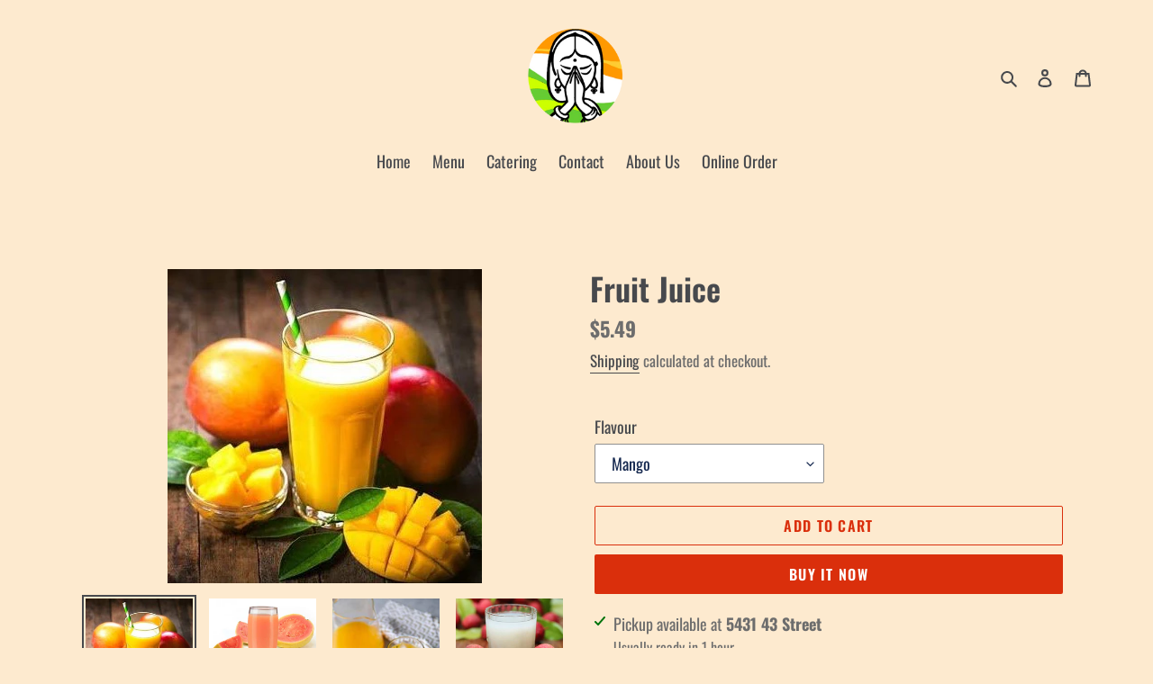

--- FILE ---
content_type: text/html; charset=utf-8
request_url: https://indianbbqgrill.ca/products/fruit-juice
body_size: 23860
content:
<!doctype html>
<html class="no-js" lang="en">
<head>
  <meta name="facebook-domain-verification" content="p96fqs0qsvw6defgfr9j9ls4tik9n2" />
  <meta charset="utf-8">
  <meta http-equiv="X-UA-Compatible" content="IE=edge,chrome=1">
  <meta name="viewport" content="width=device-width,initial-scale=1">
  <meta name="theme-color" content="#da2f0c">

  <link rel="preconnect" href="https://cdn.shopify.com" crossorigin>
  <link rel="preconnect" href="https://fonts.shopifycdn.com" crossorigin>
  <link rel="preconnect" href="https://monorail-edge.shopifysvc.com"><link rel="preload" href="//indianbbqgrill.ca/cdn/shop/t/1/assets/theme.css?v=98514309420220729321627953851" as="style">
  <link rel="preload" as="font" href="//indianbbqgrill.ca/cdn/fonts/oswald/oswald_n6.26b6bffb711f770c328e7af9685d4798dcb4f0b3.woff2" type="font/woff2" crossorigin>
  <link rel="preload" as="font" href="//indianbbqgrill.ca/cdn/fonts/oswald/oswald_n4.7760ed7a63e536050f64bb0607ff70ce07a480bd.woff2" type="font/woff2" crossorigin>
  <link rel="preload" as="font" href="//indianbbqgrill.ca/cdn/fonts/oswald/oswald_n7.b3ba3d6f1b341d51018e3cfba146932b55221727.woff2" type="font/woff2" crossorigin>
  <link rel="preload" href="//indianbbqgrill.ca/cdn/shop/t/1/assets/theme.js?v=20177681164921879581617227100" as="script">
  <link rel="preload" href="//indianbbqgrill.ca/cdn/shop/t/1/assets/lazysizes.js?v=63098554868324070131617227098" as="script"><link rel="canonical" href="https://indianbbqgrill.ca/products/fruit-juice"><link rel="shortcut icon" href="//indianbbqgrill.ca/cdn/shop/files/0_copy_32x32.png?v=1617228202" type="image/png"><title>Fruit Juice
&ndash; Indian BBQ &amp; Grill</title><meta name="description" content="1 liter "><!-- /snippets/social-meta-tags.liquid -->


<meta property="og:site_name" content="Indian BBQ &amp; Grill">
<meta property="og:url" content="https://indianbbqgrill.ca/products/fruit-juice">
<meta property="og:title" content="Fruit Juice">
<meta property="og:type" content="product">
<meta property="og:description" content="1 liter "><meta property="og:image" content="http://indianbbqgrill.ca/cdn/shop/products/image_c4b257f7-57f9-4528-8af8-5d045b409514.jpg?v=1623373230">
  <meta property="og:image:secure_url" content="https://indianbbqgrill.ca/cdn/shop/products/image_c4b257f7-57f9-4528-8af8-5d045b409514.jpg?v=1623373230">
  <meta property="og:image:width" content="349">
  <meta property="og:image:height" content="349">
  <meta property="og:price:amount" content="5.49">
  <meta property="og:price:currency" content="CAD">



<meta name="twitter:card" content="summary_large_image">
<meta name="twitter:title" content="Fruit Juice">
<meta name="twitter:description" content="1 liter ">

  
<style data-shopify>
:root {
    --color-text: #47494d;
    --color-text-rgb: 71, 73, 77;
    --color-body-text: #6d6d6d;
    --color-sale-text: #da2f0c;
    --color-small-button-text-border: #162950;
    --color-text-field: #ffffff;
    --color-text-field-text: #162950;
    --color-text-field-text-rgb: 22, 41, 80;

    --color-btn-primary: #da2f0c;
    --color-btn-primary-darker: #aa2509;
    --color-btn-primary-text: #ffffff;

    --color-blankstate: rgba(109, 109, 109, 0.35);
    --color-blankstate-border: rgba(109, 109, 109, 0.2);
    --color-blankstate-background: rgba(109, 109, 109, 0.1);

    --color-text-focus:#2f3032;
    --color-overlay-text-focus:#e6e6e6;
    --color-btn-primary-focus:#aa2509;
    --color-btn-social-focus:rgba(64, 64, 64, 0.0);
    --color-small-button-text-border-focus:#27488c;
    --predictive-search-focus:#fcdfb7;

    --color-body: #fdeacf;
    --color-bg: #fdeacf;
    --color-bg-rgb: 253, 234, 207;
    --color-bg-alt: rgba(109, 109, 109, 0.05);
    --color-bg-currency-selector: rgba(109, 109, 109, 0.2);

    --color-overlay-title-text: #ffffff;
    --color-image-overlay: #3d3d3d;
    --color-image-overlay-rgb: 61, 61, 61;--opacity-image-overlay: 0.4;--hover-overlay-opacity: 0.8;

    --color-border: rgba(0,0,0,0);
    --color-border-form: #909090;
    --color-border-form-darker: #767676;

    --svg-select-icon: url(//indianbbqgrill.ca/cdn/shop/t/1/assets/ico-select.svg?v=48803375421089217581617239068);
    --slick-img-url: url(//indianbbqgrill.ca/cdn/shop/t/1/assets/ajax-loader.gif?v=41356863302472015721617227096);

    --font-weight-body--bold: 700;
    --font-weight-body--bolder: 700;

    --font-stack-header: Oswald, sans-serif;
    --font-style-header: normal;
    --font-weight-header: 600;

    --font-stack-body: Oswald, sans-serif;
    --font-style-body: normal;
    --font-weight-body: 400;

    --font-size-header: 26;

    --font-size-base: 18;

    --font-h1-desktop: 35;
    --font-h1-mobile: 32;
    --font-h2-desktop: 20;
    --font-h2-mobile: 18;
    --font-h3-mobile: 20;
    --font-h4-desktop: 17;
    --font-h4-mobile: 15;
    --font-h5-desktop: 15;
    --font-h5-mobile: 13;
    --font-h6-desktop: 14;
    --font-h6-mobile: 12;

    --font-mega-title-large-desktop: 65;

    --font-rich-text-large: 20;
    --font-rich-text-small: 15;

    
--color-video-bg: #fcdfb7;

    
    --global-color-image-loader-primary: rgba(71, 73, 77, 0.06);
    --global-color-image-loader-secondary: rgba(71, 73, 77, 0.12);
  }
</style>


  <style>*,::after,::before{box-sizing:border-box}body{margin:0}body,html{background-color:var(--color-body)}body,button{font-size:calc(var(--font-size-base) * 1px);font-family:var(--font-stack-body);font-style:var(--font-style-body);font-weight:var(--font-weight-body);color:var(--color-text);line-height:1.5}body,button{-webkit-font-smoothing:antialiased;-webkit-text-size-adjust:100%}.border-bottom{border-bottom:1px solid var(--color-border)}.btn--link{background-color:transparent;border:0;margin:0;color:var(--color-text);text-align:left}.text-right{text-align:right}.icon{display:inline-block;width:20px;height:20px;vertical-align:middle;fill:currentColor}.icon__fallback-text,.visually-hidden{position:absolute!important;overflow:hidden;clip:rect(0 0 0 0);height:1px;width:1px;margin:-1px;padding:0;border:0}svg.icon:not(.icon--full-color) circle,svg.icon:not(.icon--full-color) ellipse,svg.icon:not(.icon--full-color) g,svg.icon:not(.icon--full-color) line,svg.icon:not(.icon--full-color) path,svg.icon:not(.icon--full-color) polygon,svg.icon:not(.icon--full-color) polyline,svg.icon:not(.icon--full-color) rect,symbol.icon:not(.icon--full-color) circle,symbol.icon:not(.icon--full-color) ellipse,symbol.icon:not(.icon--full-color) g,symbol.icon:not(.icon--full-color) line,symbol.icon:not(.icon--full-color) path,symbol.icon:not(.icon--full-color) polygon,symbol.icon:not(.icon--full-color) polyline,symbol.icon:not(.icon--full-color) rect{fill:inherit;stroke:inherit}li{list-style:none}.list--inline{padding:0;margin:0}.list--inline>li{display:inline-block;margin-bottom:0;vertical-align:middle}a{color:var(--color-text);text-decoration:none}.h1,.h2,h1,h2{margin:0 0 17.5px;font-family:var(--font-stack-header);font-style:var(--font-style-header);font-weight:var(--font-weight-header);line-height:1.2;overflow-wrap:break-word;word-wrap:break-word}.h1 a,.h2 a,h1 a,h2 a{color:inherit;text-decoration:none;font-weight:inherit}.h1,h1{font-size:calc(((var(--font-h1-desktop))/ (var(--font-size-base))) * 1em);text-transform:none;letter-spacing:0}@media only screen and (max-width:749px){.h1,h1{font-size:calc(((var(--font-h1-mobile))/ (var(--font-size-base))) * 1em)}}.h2,h2{font-size:calc(((var(--font-h2-desktop))/ (var(--font-size-base))) * 1em);text-transform:uppercase;letter-spacing:.1em}@media only screen and (max-width:749px){.h2,h2{font-size:calc(((var(--font-h2-mobile))/ (var(--font-size-base))) * 1em)}}p{color:var(--color-body-text);margin:0 0 19.44444px}@media only screen and (max-width:749px){p{font-size:calc(((var(--font-size-base) - 1)/ (var(--font-size-base))) * 1em)}}p:last-child{margin-bottom:0}@media only screen and (max-width:749px){.small--hide{display:none!important}}.grid{list-style:none;margin:0;padding:0;margin-left:-30px}.grid::after{content:'';display:table;clear:both}@media only screen and (max-width:749px){.grid{margin-left:-22px}}.grid::after{content:'';display:table;clear:both}.grid--no-gutters{margin-left:0}.grid--no-gutters .grid__item{padding-left:0}.grid--table{display:table;table-layout:fixed;width:100%}.grid--table>.grid__item{float:none;display:table-cell;vertical-align:middle}.grid__item{float:left;padding-left:30px;width:100%}@media only screen and (max-width:749px){.grid__item{padding-left:22px}}.grid__item[class*="--push"]{position:relative}@media only screen and (min-width:750px){.medium-up--one-quarter{width:25%}.medium-up--push-one-third{width:33.33%}.medium-up--one-half{width:50%}.medium-up--push-one-third{left:33.33%;position:relative}}.site-header{position:relative;background-color:var(--color-body)}@media only screen and (max-width:749px){.site-header{border-bottom:1px solid var(--color-border)}}@media only screen and (min-width:750px){.site-header{padding:0 55px}.site-header.logo--center{padding-top:30px}}.site-header__logo{margin:15px 0}.logo-align--center .site-header__logo{text-align:center;margin:0 auto}@media only screen and (max-width:749px){.logo-align--center .site-header__logo{text-align:left;margin:15px 0}}@media only screen and (max-width:749px){.site-header__logo{padding-left:22px;text-align:left}.site-header__logo img{margin:0}}.site-header__logo-link{display:inline-block;word-break:break-word}@media only screen and (min-width:750px){.logo-align--center .site-header__logo-link{margin:0 auto}}.site-header__logo-image{display:block}@media only screen and (min-width:750px){.site-header__logo-image{margin:0 auto}}.site-header__logo-image img{width:100%}.site-header__logo-image--centered img{margin:0 auto}.site-header__logo img{display:block}.site-header__icons{position:relative;white-space:nowrap}@media only screen and (max-width:749px){.site-header__icons{width:auto;padding-right:13px}.site-header__icons .btn--link,.site-header__icons .site-header__cart{font-size:calc(((var(--font-size-base))/ (var(--font-size-base))) * 1em)}}.site-header__icons-wrapper{position:relative;display:-webkit-flex;display:-ms-flexbox;display:flex;width:100%;-ms-flex-align:center;-webkit-align-items:center;-moz-align-items:center;-ms-align-items:center;-o-align-items:center;align-items:center;-webkit-justify-content:flex-end;-ms-justify-content:flex-end;justify-content:flex-end}.site-header__account,.site-header__cart,.site-header__search{position:relative}.site-header__search.site-header__icon{display:none}@media only screen and (min-width:1400px){.site-header__search.site-header__icon{display:block}}.site-header__search-toggle{display:block}@media only screen and (min-width:750px){.site-header__account,.site-header__cart{padding:10px 11px}}.site-header__cart-title,.site-header__search-title{position:absolute!important;overflow:hidden;clip:rect(0 0 0 0);height:1px;width:1px;margin:-1px;padding:0;border:0;display:block;vertical-align:middle}.site-header__cart-title{margin-right:3px}.site-header__cart-count{display:flex;align-items:center;justify-content:center;position:absolute;right:.4rem;top:.2rem;font-weight:700;background-color:var(--color-btn-primary);color:var(--color-btn-primary-text);border-radius:50%;min-width:1em;height:1em}.site-header__cart-count span{font-family:HelveticaNeue,"Helvetica Neue",Helvetica,Arial,sans-serif;font-size:calc(11em / 16);line-height:1}@media only screen and (max-width:749px){.site-header__cart-count{top:calc(7em / 16);right:0;border-radius:50%;min-width:calc(19em / 16);height:calc(19em / 16)}}@media only screen and (max-width:749px){.site-header__cart-count span{padding:.25em calc(6em / 16);font-size:12px}}.site-header__menu{display:none}@media only screen and (max-width:749px){.site-header__icon{display:inline-block;vertical-align:middle;padding:10px 11px;margin:0}}@media only screen and (min-width:750px){.site-header__icon .icon-search{margin-right:3px}}.announcement-bar{z-index:10;position:relative;text-align:center;border-bottom:1px solid transparent;padding:2px}.announcement-bar__link{display:block}.announcement-bar__message{display:block;padding:11px 22px;font-size:calc(((16)/ (var(--font-size-base))) * 1em);font-weight:var(--font-weight-header)}@media only screen and (min-width:750px){.announcement-bar__message{padding-left:55px;padding-right:55px}}.site-nav{position:relative;padding:0;text-align:center;margin:25px 0}.site-nav a{padding:3px 10px}.site-nav__link{display:block;white-space:nowrap}.site-nav--centered .site-nav__link{padding-top:0}.site-nav__link .icon-chevron-down{width:calc(8em / 16);height:calc(8em / 16);margin-left:.5rem}.site-nav__label{border-bottom:1px solid transparent}.site-nav__link--active .site-nav__label{border-bottom-color:var(--color-text)}.site-nav__link--button{border:none;background-color:transparent;padding:3px 10px}.site-header__mobile-nav{z-index:11;position:relative;background-color:var(--color-body)}@media only screen and (max-width:749px){.site-header__mobile-nav{display:-webkit-flex;display:-ms-flexbox;display:flex;width:100%;-ms-flex-align:center;-webkit-align-items:center;-moz-align-items:center;-ms-align-items:center;-o-align-items:center;align-items:center}}.mobile-nav--open .icon-close{display:none}.main-content{opacity:0}.main-content .shopify-section{display:none}.main-content .shopify-section:first-child{display:inherit}.critical-hidden{display:none}</style>

  <script>
    window.performance.mark('debut:theme_stylesheet_loaded.start');

    function onLoadStylesheet() {
      performance.mark('debut:theme_stylesheet_loaded.end');
      performance.measure('debut:theme_stylesheet_loaded', 'debut:theme_stylesheet_loaded.start', 'debut:theme_stylesheet_loaded.end');

      var url = "//indianbbqgrill.ca/cdn/shop/t/1/assets/theme.css?v=98514309420220729321627953851";
      var link = document.querySelector('link[href="' + url + '"]');
      link.loaded = true;
      link.dispatchEvent(new Event('load'));
    }
  </script>

  <link rel="stylesheet" href="//indianbbqgrill.ca/cdn/shop/t/1/assets/theme.css?v=98514309420220729321627953851" type="text/css" media="print" onload="this.media='all';onLoadStylesheet()">

  <style>
    @font-face {
  font-family: Oswald;
  font-weight: 600;
  font-style: normal;
  font-display: swap;
  src: url("//indianbbqgrill.ca/cdn/fonts/oswald/oswald_n6.26b6bffb711f770c328e7af9685d4798dcb4f0b3.woff2") format("woff2"),
       url("//indianbbqgrill.ca/cdn/fonts/oswald/oswald_n6.2feb7f52d7eb157822c86dfd93893da013b08d5d.woff") format("woff");
}

    @font-face {
  font-family: Oswald;
  font-weight: 400;
  font-style: normal;
  font-display: swap;
  src: url("//indianbbqgrill.ca/cdn/fonts/oswald/oswald_n4.7760ed7a63e536050f64bb0607ff70ce07a480bd.woff2") format("woff2"),
       url("//indianbbqgrill.ca/cdn/fonts/oswald/oswald_n4.ae5e497f60fc686568afe76e9ff1872693c533e9.woff") format("woff");
}

    @font-face {
  font-family: Oswald;
  font-weight: 700;
  font-style: normal;
  font-display: swap;
  src: url("//indianbbqgrill.ca/cdn/fonts/oswald/oswald_n7.b3ba3d6f1b341d51018e3cfba146932b55221727.woff2") format("woff2"),
       url("//indianbbqgrill.ca/cdn/fonts/oswald/oswald_n7.6cec6bed2bb070310ad90e19ea7a56b65fd83c0b.woff") format("woff");
}

    @font-face {
  font-family: Oswald;
  font-weight: 700;
  font-style: normal;
  font-display: swap;
  src: url("//indianbbqgrill.ca/cdn/fonts/oswald/oswald_n7.b3ba3d6f1b341d51018e3cfba146932b55221727.woff2") format("woff2"),
       url("//indianbbqgrill.ca/cdn/fonts/oswald/oswald_n7.6cec6bed2bb070310ad90e19ea7a56b65fd83c0b.woff") format("woff");
}

    
    
  </style>

  <script>
    var theme = {
      breakpoints: {
        medium: 750,
        large: 990,
        widescreen: 1400
      },
      strings: {
        addToCart: "Add to cart",
        soldOut: "Sold out",
        unavailable: "Unavailable",
        regularPrice: "Regular price",
        salePrice: "Sale price",
        sale: "Sale",
        fromLowestPrice: "from [price]",
        vendor: "Vendor",
        showMore: "Show More",
        showLess: "Show Less",
        searchFor: "Search for",
        addressError: "Error looking up that address",
        addressNoResults: "No results for that address",
        addressQueryLimit: "You have exceeded the Google API usage limit. Consider upgrading to a \u003ca href=\"https:\/\/developers.google.com\/maps\/premium\/usage-limits\"\u003ePremium Plan\u003c\/a\u003e.",
        authError: "There was a problem authenticating your Google Maps account.",
        newWindow: "Opens in a new window.",
        external: "Opens external website.",
        newWindowExternal: "Opens external website in a new window.",
        removeLabel: "Remove [product]",
        update: "Update",
        quantity: "Quantity",
        discountedTotal: "Discounted total",
        regularTotal: "Regular total",
        priceColumn: "See Price column for discount details.",
        quantityMinimumMessage: "Quantity must be 1 or more",
        cartError: "There was an error while updating your cart. Please try again.",
        removedItemMessage: "Removed \u003cspan class=\"cart__removed-product-details\"\u003e([quantity]) [link]\u003c\/span\u003e from your cart.",
        unitPrice: "Unit price",
        unitPriceSeparator: "per",
        oneCartCount: "1 item",
        otherCartCount: "[count] items",
        quantityLabel: "Quantity: [count]",
        products: "Products",
        loading: "Loading",
        number_of_results: "[result_number] of [results_count]",
        number_of_results_found: "[results_count] results found",
        one_result_found: "1 result found"
      },
      moneyFormat: "${{amount}}",
      moneyFormatWithCurrency: "${{amount}} CAD",
      settings: {
        predictiveSearchEnabled: true,
        predictiveSearchShowPrice: true,
        predictiveSearchShowVendor: false
      },
      stylesheet: "//indianbbqgrill.ca/cdn/shop/t/1/assets/theme.css?v=98514309420220729321627953851"
    }

    document.documentElement.className = document.documentElement.className.replace('no-js', 'js');
  </script><script src="//indianbbqgrill.ca/cdn/shop/t/1/assets/theme.js?v=20177681164921879581617227100" defer="defer"></script>
  <script src="//indianbbqgrill.ca/cdn/shop/t/1/assets/lazysizes.js?v=63098554868324070131617227098" async="async"></script>

  <script type="text/javascript">
    if (window.MSInputMethodContext && document.documentMode) {
      var scripts = document.getElementsByTagName('script')[0];
      var polyfill = document.createElement("script");
      polyfill.defer = true;
      polyfill.src = "//indianbbqgrill.ca/cdn/shop/t/1/assets/ie11CustomProperties.min.js?v=146208399201472936201617227098";

      scripts.parentNode.insertBefore(polyfill, scripts);
    }
  </script>

  <script>window.performance && window.performance.mark && window.performance.mark('shopify.content_for_header.start');</script><meta name="google-site-verification" content="xh5LNxGfnXf8GGeFHrg3h56uU8wp6YHi2g2X5aB8rs0">
<meta id="shopify-digital-wallet" name="shopify-digital-wallet" content="/55783030972/digital_wallets/dialog">
<link rel="alternate" type="application/json+oembed" href="https://indianbbqgrill.ca/products/fruit-juice.oembed">
<script async="async" src="/checkouts/internal/preloads.js?locale=en-CA"></script>
<script id="shopify-features" type="application/json">{"accessToken":"de40e5dfe88e8e1c885c91f494134fe4","betas":["rich-media-storefront-analytics"],"domain":"indianbbqgrill.ca","predictiveSearch":true,"shopId":55783030972,"locale":"en"}</script>
<script>var Shopify = Shopify || {};
Shopify.shop = "indian-bbq-demo.myshopify.com";
Shopify.locale = "en";
Shopify.currency = {"active":"CAD","rate":"1.0"};
Shopify.country = "CA";
Shopify.theme = {"name":"Debut","id":121339216060,"schema_name":"Debut","schema_version":"17.11.0","theme_store_id":796,"role":"main"};
Shopify.theme.handle = "null";
Shopify.theme.style = {"id":null,"handle":null};
Shopify.cdnHost = "indianbbqgrill.ca/cdn";
Shopify.routes = Shopify.routes || {};
Shopify.routes.root = "/";</script>
<script type="module">!function(o){(o.Shopify=o.Shopify||{}).modules=!0}(window);</script>
<script>!function(o){function n(){var o=[];function n(){o.push(Array.prototype.slice.apply(arguments))}return n.q=o,n}var t=o.Shopify=o.Shopify||{};t.loadFeatures=n(),t.autoloadFeatures=n()}(window);</script>
<script id="shop-js-analytics" type="application/json">{"pageType":"product"}</script>
<script defer="defer" async type="module" src="//indianbbqgrill.ca/cdn/shopifycloud/shop-js/modules/v2/client.init-shop-cart-sync_BApSsMSl.en.esm.js"></script>
<script defer="defer" async type="module" src="//indianbbqgrill.ca/cdn/shopifycloud/shop-js/modules/v2/chunk.common_CBoos6YZ.esm.js"></script>
<script type="module">
  await import("//indianbbqgrill.ca/cdn/shopifycloud/shop-js/modules/v2/client.init-shop-cart-sync_BApSsMSl.en.esm.js");
await import("//indianbbqgrill.ca/cdn/shopifycloud/shop-js/modules/v2/chunk.common_CBoos6YZ.esm.js");

  window.Shopify.SignInWithShop?.initShopCartSync?.({"fedCMEnabled":true,"windoidEnabled":true});

</script>
<script>(function() {
  var isLoaded = false;
  function asyncLoad() {
    if (isLoaded) return;
    isLoaded = true;
    var urls = ["https:\/\/shy.elfsight.com\/p\/platform.js?shop=indian-bbq-demo.myshopify.com","\/\/cdn.shopify.com\/proxy\/8f117ecb0df9a4d2d14d319751ddaa4d161604827f6d796ba9bcb17f7a15dd4a\/forms-akamai.smsbump.com\/377564\/form_41699.js?ver=1715799209\u0026shop=indian-bbq-demo.myshopify.com\u0026sp-cache-control=cHVibGljLCBtYXgtYWdlPTkwMA"];
    for (var i = 0; i < urls.length; i++) {
      var s = document.createElement('script');
      s.type = 'text/javascript';
      s.async = true;
      s.src = urls[i];
      var x = document.getElementsByTagName('script')[0];
      x.parentNode.insertBefore(s, x);
    }
  };
  if(window.attachEvent) {
    window.attachEvent('onload', asyncLoad);
  } else {
    window.addEventListener('load', asyncLoad, false);
  }
})();</script>
<script id="__st">var __st={"a":55783030972,"offset":-25200,"reqid":"6419fe0e-9f26-416b-a28f-6a71ad471086-1768884113","pageurl":"indianbbqgrill.ca\/products\/fruit-juice","u":"c0ca6a8bdf7d","p":"product","rtyp":"product","rid":6648590139580};</script>
<script>window.ShopifyPaypalV4VisibilityTracking = true;</script>
<script id="captcha-bootstrap">!function(){'use strict';const t='contact',e='account',n='new_comment',o=[[t,t],['blogs',n],['comments',n],[t,'customer']],c=[[e,'customer_login'],[e,'guest_login'],[e,'recover_customer_password'],[e,'create_customer']],r=t=>t.map((([t,e])=>`form[action*='/${t}']:not([data-nocaptcha='true']) input[name='form_type'][value='${e}']`)).join(','),a=t=>()=>t?[...document.querySelectorAll(t)].map((t=>t.form)):[];function s(){const t=[...o],e=r(t);return a(e)}const i='password',u='form_key',d=['recaptcha-v3-token','g-recaptcha-response','h-captcha-response',i],f=()=>{try{return window.sessionStorage}catch{return}},m='__shopify_v',_=t=>t.elements[u];function p(t,e,n=!1){try{const o=window.sessionStorage,c=JSON.parse(o.getItem(e)),{data:r}=function(t){const{data:e,action:n}=t;return t[m]||n?{data:e,action:n}:{data:t,action:n}}(c);for(const[e,n]of Object.entries(r))t.elements[e]&&(t.elements[e].value=n);n&&o.removeItem(e)}catch(o){console.error('form repopulation failed',{error:o})}}const l='form_type',E='cptcha';function T(t){t.dataset[E]=!0}const w=window,h=w.document,L='Shopify',v='ce_forms',y='captcha';let A=!1;((t,e)=>{const n=(g='f06e6c50-85a8-45c8-87d0-21a2b65856fe',I='https://cdn.shopify.com/shopifycloud/storefront-forms-hcaptcha/ce_storefront_forms_captcha_hcaptcha.v1.5.2.iife.js',D={infoText:'Protected by hCaptcha',privacyText:'Privacy',termsText:'Terms'},(t,e,n)=>{const o=w[L][v],c=o.bindForm;if(c)return c(t,g,e,D).then(n);var r;o.q.push([[t,g,e,D],n]),r=I,A||(h.body.append(Object.assign(h.createElement('script'),{id:'captcha-provider',async:!0,src:r})),A=!0)});var g,I,D;w[L]=w[L]||{},w[L][v]=w[L][v]||{},w[L][v].q=[],w[L][y]=w[L][y]||{},w[L][y].protect=function(t,e){n(t,void 0,e),T(t)},Object.freeze(w[L][y]),function(t,e,n,w,h,L){const[v,y,A,g]=function(t,e,n){const i=e?o:[],u=t?c:[],d=[...i,...u],f=r(d),m=r(i),_=r(d.filter((([t,e])=>n.includes(e))));return[a(f),a(m),a(_),s()]}(w,h,L),I=t=>{const e=t.target;return e instanceof HTMLFormElement?e:e&&e.form},D=t=>v().includes(t);t.addEventListener('submit',(t=>{const e=I(t);if(!e)return;const n=D(e)&&!e.dataset.hcaptchaBound&&!e.dataset.recaptchaBound,o=_(e),c=g().includes(e)&&(!o||!o.value);(n||c)&&t.preventDefault(),c&&!n&&(function(t){try{if(!f())return;!function(t){const e=f();if(!e)return;const n=_(t);if(!n)return;const o=n.value;o&&e.removeItem(o)}(t);const e=Array.from(Array(32),(()=>Math.random().toString(36)[2])).join('');!function(t,e){_(t)||t.append(Object.assign(document.createElement('input'),{type:'hidden',name:u})),t.elements[u].value=e}(t,e),function(t,e){const n=f();if(!n)return;const o=[...t.querySelectorAll(`input[type='${i}']`)].map((({name:t})=>t)),c=[...d,...o],r={};for(const[a,s]of new FormData(t).entries())c.includes(a)||(r[a]=s);n.setItem(e,JSON.stringify({[m]:1,action:t.action,data:r}))}(t,e)}catch(e){console.error('failed to persist form',e)}}(e),e.submit())}));const S=(t,e)=>{t&&!t.dataset[E]&&(n(t,e.some((e=>e===t))),T(t))};for(const o of['focusin','change'])t.addEventListener(o,(t=>{const e=I(t);D(e)&&S(e,y())}));const B=e.get('form_key'),M=e.get(l),P=B&&M;t.addEventListener('DOMContentLoaded',(()=>{const t=y();if(P)for(const e of t)e.elements[l].value===M&&p(e,B);[...new Set([...A(),...v().filter((t=>'true'===t.dataset.shopifyCaptcha))])].forEach((e=>S(e,t)))}))}(h,new URLSearchParams(w.location.search),n,t,e,['guest_login'])})(!0,!0)}();</script>
<script integrity="sha256-4kQ18oKyAcykRKYeNunJcIwy7WH5gtpwJnB7kiuLZ1E=" data-source-attribution="shopify.loadfeatures" defer="defer" src="//indianbbqgrill.ca/cdn/shopifycloud/storefront/assets/storefront/load_feature-a0a9edcb.js" crossorigin="anonymous"></script>
<script data-source-attribution="shopify.dynamic_checkout.dynamic.init">var Shopify=Shopify||{};Shopify.PaymentButton=Shopify.PaymentButton||{isStorefrontPortableWallets:!0,init:function(){window.Shopify.PaymentButton.init=function(){};var t=document.createElement("script");t.src="https://indianbbqgrill.ca/cdn/shopifycloud/portable-wallets/latest/portable-wallets.en.js",t.type="module",document.head.appendChild(t)}};
</script>
<script data-source-attribution="shopify.dynamic_checkout.buyer_consent">
  function portableWalletsHideBuyerConsent(e){var t=document.getElementById("shopify-buyer-consent"),n=document.getElementById("shopify-subscription-policy-button");t&&n&&(t.classList.add("hidden"),t.setAttribute("aria-hidden","true"),n.removeEventListener("click",e))}function portableWalletsShowBuyerConsent(e){var t=document.getElementById("shopify-buyer-consent"),n=document.getElementById("shopify-subscription-policy-button");t&&n&&(t.classList.remove("hidden"),t.removeAttribute("aria-hidden"),n.addEventListener("click",e))}window.Shopify?.PaymentButton&&(window.Shopify.PaymentButton.hideBuyerConsent=portableWalletsHideBuyerConsent,window.Shopify.PaymentButton.showBuyerConsent=portableWalletsShowBuyerConsent);
</script>
<script>
  function portableWalletsCleanup(e){e&&e.src&&console.error("Failed to load portable wallets script "+e.src);var t=document.querySelectorAll("shopify-accelerated-checkout .shopify-payment-button__skeleton, shopify-accelerated-checkout-cart .wallet-cart-button__skeleton"),e=document.getElementById("shopify-buyer-consent");for(let e=0;e<t.length;e++)t[e].remove();e&&e.remove()}function portableWalletsNotLoadedAsModule(e){e instanceof ErrorEvent&&"string"==typeof e.message&&e.message.includes("import.meta")&&"string"==typeof e.filename&&e.filename.includes("portable-wallets")&&(window.removeEventListener("error",portableWalletsNotLoadedAsModule),window.Shopify.PaymentButton.failedToLoad=e,"loading"===document.readyState?document.addEventListener("DOMContentLoaded",window.Shopify.PaymentButton.init):window.Shopify.PaymentButton.init())}window.addEventListener("error",portableWalletsNotLoadedAsModule);
</script>

<script type="module" src="https://indianbbqgrill.ca/cdn/shopifycloud/portable-wallets/latest/portable-wallets.en.js" onError="portableWalletsCleanup(this)" crossorigin="anonymous"></script>
<script nomodule>
  document.addEventListener("DOMContentLoaded", portableWalletsCleanup);
</script>

<link id="shopify-accelerated-checkout-styles" rel="stylesheet" media="screen" href="https://indianbbqgrill.ca/cdn/shopifycloud/portable-wallets/latest/accelerated-checkout-backwards-compat.css" crossorigin="anonymous">
<style id="shopify-accelerated-checkout-cart">
        #shopify-buyer-consent {
  margin-top: 1em;
  display: inline-block;
  width: 100%;
}

#shopify-buyer-consent.hidden {
  display: none;
}

#shopify-subscription-policy-button {
  background: none;
  border: none;
  padding: 0;
  text-decoration: underline;
  font-size: inherit;
  cursor: pointer;
}

#shopify-subscription-policy-button::before {
  box-shadow: none;
}

      </style>

<script>window.performance && window.performance.mark && window.performance.mark('shopify.content_for_header.end');</script>
<link href="https://monorail-edge.shopifysvc.com" rel="dns-prefetch">
<script>(function(){if ("sendBeacon" in navigator && "performance" in window) {try {var session_token_from_headers = performance.getEntriesByType('navigation')[0].serverTiming.find(x => x.name == '_s').description;} catch {var session_token_from_headers = undefined;}var session_cookie_matches = document.cookie.match(/_shopify_s=([^;]*)/);var session_token_from_cookie = session_cookie_matches && session_cookie_matches.length === 2 ? session_cookie_matches[1] : "";var session_token = session_token_from_headers || session_token_from_cookie || "";function handle_abandonment_event(e) {var entries = performance.getEntries().filter(function(entry) {return /monorail-edge.shopifysvc.com/.test(entry.name);});if (!window.abandonment_tracked && entries.length === 0) {window.abandonment_tracked = true;var currentMs = Date.now();var navigation_start = performance.timing.navigationStart;var payload = {shop_id: 55783030972,url: window.location.href,navigation_start,duration: currentMs - navigation_start,session_token,page_type: "product"};window.navigator.sendBeacon("https://monorail-edge.shopifysvc.com/v1/produce", JSON.stringify({schema_id: "online_store_buyer_site_abandonment/1.1",payload: payload,metadata: {event_created_at_ms: currentMs,event_sent_at_ms: currentMs}}));}}window.addEventListener('pagehide', handle_abandonment_event);}}());</script>
<script id="web-pixels-manager-setup">(function e(e,d,r,n,o){if(void 0===o&&(o={}),!Boolean(null===(a=null===(i=window.Shopify)||void 0===i?void 0:i.analytics)||void 0===a?void 0:a.replayQueue)){var i,a;window.Shopify=window.Shopify||{};var t=window.Shopify;t.analytics=t.analytics||{};var s=t.analytics;s.replayQueue=[],s.publish=function(e,d,r){return s.replayQueue.push([e,d,r]),!0};try{self.performance.mark("wpm:start")}catch(e){}var l=function(){var e={modern:/Edge?\/(1{2}[4-9]|1[2-9]\d|[2-9]\d{2}|\d{4,})\.\d+(\.\d+|)|Firefox\/(1{2}[4-9]|1[2-9]\d|[2-9]\d{2}|\d{4,})\.\d+(\.\d+|)|Chrom(ium|e)\/(9{2}|\d{3,})\.\d+(\.\d+|)|(Maci|X1{2}).+ Version\/(15\.\d+|(1[6-9]|[2-9]\d|\d{3,})\.\d+)([,.]\d+|)( \(\w+\)|)( Mobile\/\w+|) Safari\/|Chrome.+OPR\/(9{2}|\d{3,})\.\d+\.\d+|(CPU[ +]OS|iPhone[ +]OS|CPU[ +]iPhone|CPU IPhone OS|CPU iPad OS)[ +]+(15[._]\d+|(1[6-9]|[2-9]\d|\d{3,})[._]\d+)([._]\d+|)|Android:?[ /-](13[3-9]|1[4-9]\d|[2-9]\d{2}|\d{4,})(\.\d+|)(\.\d+|)|Android.+Firefox\/(13[5-9]|1[4-9]\d|[2-9]\d{2}|\d{4,})\.\d+(\.\d+|)|Android.+Chrom(ium|e)\/(13[3-9]|1[4-9]\d|[2-9]\d{2}|\d{4,})\.\d+(\.\d+|)|SamsungBrowser\/([2-9]\d|\d{3,})\.\d+/,legacy:/Edge?\/(1[6-9]|[2-9]\d|\d{3,})\.\d+(\.\d+|)|Firefox\/(5[4-9]|[6-9]\d|\d{3,})\.\d+(\.\d+|)|Chrom(ium|e)\/(5[1-9]|[6-9]\d|\d{3,})\.\d+(\.\d+|)([\d.]+$|.*Safari\/(?![\d.]+ Edge\/[\d.]+$))|(Maci|X1{2}).+ Version\/(10\.\d+|(1[1-9]|[2-9]\d|\d{3,})\.\d+)([,.]\d+|)( \(\w+\)|)( Mobile\/\w+|) Safari\/|Chrome.+OPR\/(3[89]|[4-9]\d|\d{3,})\.\d+\.\d+|(CPU[ +]OS|iPhone[ +]OS|CPU[ +]iPhone|CPU IPhone OS|CPU iPad OS)[ +]+(10[._]\d+|(1[1-9]|[2-9]\d|\d{3,})[._]\d+)([._]\d+|)|Android:?[ /-](13[3-9]|1[4-9]\d|[2-9]\d{2}|\d{4,})(\.\d+|)(\.\d+|)|Mobile Safari.+OPR\/([89]\d|\d{3,})\.\d+\.\d+|Android.+Firefox\/(13[5-9]|1[4-9]\d|[2-9]\d{2}|\d{4,})\.\d+(\.\d+|)|Android.+Chrom(ium|e)\/(13[3-9]|1[4-9]\d|[2-9]\d{2}|\d{4,})\.\d+(\.\d+|)|Android.+(UC? ?Browser|UCWEB|U3)[ /]?(15\.([5-9]|\d{2,})|(1[6-9]|[2-9]\d|\d{3,})\.\d+)\.\d+|SamsungBrowser\/(5\.\d+|([6-9]|\d{2,})\.\d+)|Android.+MQ{2}Browser\/(14(\.(9|\d{2,})|)|(1[5-9]|[2-9]\d|\d{3,})(\.\d+|))(\.\d+|)|K[Aa][Ii]OS\/(3\.\d+|([4-9]|\d{2,})\.\d+)(\.\d+|)/},d=e.modern,r=e.legacy,n=navigator.userAgent;return n.match(d)?"modern":n.match(r)?"legacy":"unknown"}(),u="modern"===l?"modern":"legacy",c=(null!=n?n:{modern:"",legacy:""})[u],f=function(e){return[e.baseUrl,"/wpm","/b",e.hashVersion,"modern"===e.buildTarget?"m":"l",".js"].join("")}({baseUrl:d,hashVersion:r,buildTarget:u}),m=function(e){var d=e.version,r=e.bundleTarget,n=e.surface,o=e.pageUrl,i=e.monorailEndpoint;return{emit:function(e){var a=e.status,t=e.errorMsg,s=(new Date).getTime(),l=JSON.stringify({metadata:{event_sent_at_ms:s},events:[{schema_id:"web_pixels_manager_load/3.1",payload:{version:d,bundle_target:r,page_url:o,status:a,surface:n,error_msg:t},metadata:{event_created_at_ms:s}}]});if(!i)return console&&console.warn&&console.warn("[Web Pixels Manager] No Monorail endpoint provided, skipping logging."),!1;try{return self.navigator.sendBeacon.bind(self.navigator)(i,l)}catch(e){}var u=new XMLHttpRequest;try{return u.open("POST",i,!0),u.setRequestHeader("Content-Type","text/plain"),u.send(l),!0}catch(e){return console&&console.warn&&console.warn("[Web Pixels Manager] Got an unhandled error while logging to Monorail."),!1}}}}({version:r,bundleTarget:l,surface:e.surface,pageUrl:self.location.href,monorailEndpoint:e.monorailEndpoint});try{o.browserTarget=l,function(e){var d=e.src,r=e.async,n=void 0===r||r,o=e.onload,i=e.onerror,a=e.sri,t=e.scriptDataAttributes,s=void 0===t?{}:t,l=document.createElement("script"),u=document.querySelector("head"),c=document.querySelector("body");if(l.async=n,l.src=d,a&&(l.integrity=a,l.crossOrigin="anonymous"),s)for(var f in s)if(Object.prototype.hasOwnProperty.call(s,f))try{l.dataset[f]=s[f]}catch(e){}if(o&&l.addEventListener("load",o),i&&l.addEventListener("error",i),u)u.appendChild(l);else{if(!c)throw new Error("Did not find a head or body element to append the script");c.appendChild(l)}}({src:f,async:!0,onload:function(){if(!function(){var e,d;return Boolean(null===(d=null===(e=window.Shopify)||void 0===e?void 0:e.analytics)||void 0===d?void 0:d.initialized)}()){var d=window.webPixelsManager.init(e)||void 0;if(d){var r=window.Shopify.analytics;r.replayQueue.forEach((function(e){var r=e[0],n=e[1],o=e[2];d.publishCustomEvent(r,n,o)})),r.replayQueue=[],r.publish=d.publishCustomEvent,r.visitor=d.visitor,r.initialized=!0}}},onerror:function(){return m.emit({status:"failed",errorMsg:"".concat(f," has failed to load")})},sri:function(e){var d=/^sha384-[A-Za-z0-9+/=]+$/;return"string"==typeof e&&d.test(e)}(c)?c:"",scriptDataAttributes:o}),m.emit({status:"loading"})}catch(e){m.emit({status:"failed",errorMsg:(null==e?void 0:e.message)||"Unknown error"})}}})({shopId: 55783030972,storefrontBaseUrl: "https://indianbbqgrill.ca",extensionsBaseUrl: "https://extensions.shopifycdn.com/cdn/shopifycloud/web-pixels-manager",monorailEndpoint: "https://monorail-edge.shopifysvc.com/unstable/produce_batch",surface: "storefront-renderer",enabledBetaFlags: ["2dca8a86"],webPixelsConfigList: [{"id":"472809660","configuration":"{\"config\":\"{\\\"pixel_id\\\":\\\"AW-360709542\\\",\\\"target_country\\\":\\\"CA\\\",\\\"gtag_events\\\":[{\\\"type\\\":\\\"search\\\",\\\"action_label\\\":\\\"AW-360709542\\\/UPi3CMjHnqoCEKb7_6sB\\\"},{\\\"type\\\":\\\"begin_checkout\\\",\\\"action_label\\\":\\\"AW-360709542\\\/BvXeCMXHnqoCEKb7_6sB\\\"},{\\\"type\\\":\\\"view_item\\\",\\\"action_label\\\":[\\\"AW-360709542\\\/UtX-CL_HnqoCEKb7_6sB\\\",\\\"MC-WX9DK3SW7J\\\"]},{\\\"type\\\":\\\"purchase\\\",\\\"action_label\\\":[\\\"AW-360709542\\\/P23cCK3HnqoCEKb7_6sB\\\",\\\"MC-WX9DK3SW7J\\\"]},{\\\"type\\\":\\\"page_view\\\",\\\"action_label\\\":[\\\"AW-360709542\\\/QZJ4CKrHnqoCEKb7_6sB\\\",\\\"MC-WX9DK3SW7J\\\"]},{\\\"type\\\":\\\"add_payment_info\\\",\\\"action_label\\\":\\\"AW-360709542\\\/V-afCMvHnqoCEKb7_6sB\\\"},{\\\"type\\\":\\\"add_to_cart\\\",\\\"action_label\\\":\\\"AW-360709542\\\/G2YxCMLHnqoCEKb7_6sB\\\"}],\\\"enable_monitoring_mode\\\":false}\"}","eventPayloadVersion":"v1","runtimeContext":"OPEN","scriptVersion":"b2a88bafab3e21179ed38636efcd8a93","type":"APP","apiClientId":1780363,"privacyPurposes":[],"dataSharingAdjustments":{"protectedCustomerApprovalScopes":["read_customer_address","read_customer_email","read_customer_name","read_customer_personal_data","read_customer_phone"]}},{"id":"162693308","configuration":"{\"pixel_id\":\"1138398093255102\",\"pixel_type\":\"facebook_pixel\",\"metaapp_system_user_token\":\"-\"}","eventPayloadVersion":"v1","runtimeContext":"OPEN","scriptVersion":"ca16bc87fe92b6042fbaa3acc2fbdaa6","type":"APP","apiClientId":2329312,"privacyPurposes":["ANALYTICS","MARKETING","SALE_OF_DATA"],"dataSharingAdjustments":{"protectedCustomerApprovalScopes":["read_customer_address","read_customer_email","read_customer_name","read_customer_personal_data","read_customer_phone"]}},{"id":"shopify-app-pixel","configuration":"{}","eventPayloadVersion":"v1","runtimeContext":"STRICT","scriptVersion":"0450","apiClientId":"shopify-pixel","type":"APP","privacyPurposes":["ANALYTICS","MARKETING"]},{"id":"shopify-custom-pixel","eventPayloadVersion":"v1","runtimeContext":"LAX","scriptVersion":"0450","apiClientId":"shopify-pixel","type":"CUSTOM","privacyPurposes":["ANALYTICS","MARKETING"]}],isMerchantRequest: false,initData: {"shop":{"name":"Indian BBQ \u0026 Grill","paymentSettings":{"currencyCode":"CAD"},"myshopifyDomain":"indian-bbq-demo.myshopify.com","countryCode":"CA","storefrontUrl":"https:\/\/indianbbqgrill.ca"},"customer":null,"cart":null,"checkout":null,"productVariants":[{"price":{"amount":5.49,"currencyCode":"CAD"},"product":{"title":"Fruit Juice","vendor":"Indian BBQ and Grill","id":"6648590139580","untranslatedTitle":"Fruit Juice","url":"\/products\/fruit-juice","type":"Juice"},"id":"39579040547004","image":{"src":"\/\/indianbbqgrill.ca\/cdn\/shop\/products\/image_c4b257f7-57f9-4528-8af8-5d045b409514.jpg?v=1623373230"},"sku":"","title":"Mango","untranslatedTitle":"Mango"},{"price":{"amount":5.49,"currencyCode":"CAD"},"product":{"title":"Fruit Juice","vendor":"Indian BBQ and Grill","id":"6648590139580","untranslatedTitle":"Fruit Juice","url":"\/products\/fruit-juice","type":"Juice"},"id":"39579040579772","image":{"src":"\/\/indianbbqgrill.ca\/cdn\/shop\/products\/image_c4b257f7-57f9-4528-8af8-5d045b409514.jpg?v=1623373230"},"sku":"","title":"Guava","untranslatedTitle":"Guava"},{"price":{"amount":5.49,"currencyCode":"CAD"},"product":{"title":"Fruit Juice","vendor":"Indian BBQ and Grill","id":"6648590139580","untranslatedTitle":"Fruit Juice","url":"\/products\/fruit-juice","type":"Juice"},"id":"39579040612540","image":{"src":"\/\/indianbbqgrill.ca\/cdn\/shop\/products\/image_c4b257f7-57f9-4528-8af8-5d045b409514.jpg?v=1623373230"},"sku":"","title":"Passion Fruit","untranslatedTitle":"Passion Fruit"},{"price":{"amount":5.49,"currencyCode":"CAD"},"product":{"title":"Fruit Juice","vendor":"Indian BBQ and Grill","id":"6648590139580","untranslatedTitle":"Fruit Juice","url":"\/products\/fruit-juice","type":"Juice"},"id":"39579040645308","image":{"src":"\/\/indianbbqgrill.ca\/cdn\/shop\/products\/image_c4b257f7-57f9-4528-8af8-5d045b409514.jpg?v=1623373230"},"sku":"","title":"Lychee Juice","untranslatedTitle":"Lychee Juice"},{"price":{"amount":5.49,"currencyCode":"CAD"},"product":{"title":"Fruit Juice","vendor":"Indian BBQ and Grill","id":"6648590139580","untranslatedTitle":"Fruit Juice","url":"\/products\/fruit-juice","type":"Juice"},"id":"39579056177340","image":{"src":"\/\/indianbbqgrill.ca\/cdn\/shop\/products\/image_c4b257f7-57f9-4528-8af8-5d045b409514.jpg?v=1623373230"},"sku":"","title":"Apple","untranslatedTitle":"Apple"},{"price":{"amount":5.49,"currencyCode":"CAD"},"product":{"title":"Fruit Juice","vendor":"Indian BBQ and Grill","id":"6648590139580","untranslatedTitle":"Fruit Juice","url":"\/products\/fruit-juice","type":"Juice"},"id":"39579067449532","image":{"src":"\/\/indianbbqgrill.ca\/cdn\/shop\/products\/image_c4b257f7-57f9-4528-8af8-5d045b409514.jpg?v=1623373230"},"sku":"","title":"Orange","untranslatedTitle":"Orange"}],"purchasingCompany":null},},"https://indianbbqgrill.ca/cdn","fcfee988w5aeb613cpc8e4bc33m6693e112",{"modern":"","legacy":""},{"shopId":"55783030972","storefrontBaseUrl":"https:\/\/indianbbqgrill.ca","extensionBaseUrl":"https:\/\/extensions.shopifycdn.com\/cdn\/shopifycloud\/web-pixels-manager","surface":"storefront-renderer","enabledBetaFlags":"[\"2dca8a86\"]","isMerchantRequest":"false","hashVersion":"fcfee988w5aeb613cpc8e4bc33m6693e112","publish":"custom","events":"[[\"page_viewed\",{}],[\"product_viewed\",{\"productVariant\":{\"price\":{\"amount\":5.49,\"currencyCode\":\"CAD\"},\"product\":{\"title\":\"Fruit Juice\",\"vendor\":\"Indian BBQ and Grill\",\"id\":\"6648590139580\",\"untranslatedTitle\":\"Fruit Juice\",\"url\":\"\/products\/fruit-juice\",\"type\":\"Juice\"},\"id\":\"39579040547004\",\"image\":{\"src\":\"\/\/indianbbqgrill.ca\/cdn\/shop\/products\/image_c4b257f7-57f9-4528-8af8-5d045b409514.jpg?v=1623373230\"},\"sku\":\"\",\"title\":\"Mango\",\"untranslatedTitle\":\"Mango\"}}]]"});</script><script>
  window.ShopifyAnalytics = window.ShopifyAnalytics || {};
  window.ShopifyAnalytics.meta = window.ShopifyAnalytics.meta || {};
  window.ShopifyAnalytics.meta.currency = 'CAD';
  var meta = {"product":{"id":6648590139580,"gid":"gid:\/\/shopify\/Product\/6648590139580","vendor":"Indian BBQ and Grill","type":"Juice","handle":"fruit-juice","variants":[{"id":39579040547004,"price":549,"name":"Fruit Juice - Mango","public_title":"Mango","sku":""},{"id":39579040579772,"price":549,"name":"Fruit Juice - Guava","public_title":"Guava","sku":""},{"id":39579040612540,"price":549,"name":"Fruit Juice - Passion Fruit","public_title":"Passion Fruit","sku":""},{"id":39579040645308,"price":549,"name":"Fruit Juice - Lychee Juice","public_title":"Lychee Juice","sku":""},{"id":39579056177340,"price":549,"name":"Fruit Juice - Apple","public_title":"Apple","sku":""},{"id":39579067449532,"price":549,"name":"Fruit Juice - Orange","public_title":"Orange","sku":""}],"remote":false},"page":{"pageType":"product","resourceType":"product","resourceId":6648590139580,"requestId":"6419fe0e-9f26-416b-a28f-6a71ad471086-1768884113"}};
  for (var attr in meta) {
    window.ShopifyAnalytics.meta[attr] = meta[attr];
  }
</script>
<script class="analytics">
  (function () {
    var customDocumentWrite = function(content) {
      var jquery = null;

      if (window.jQuery) {
        jquery = window.jQuery;
      } else if (window.Checkout && window.Checkout.$) {
        jquery = window.Checkout.$;
      }

      if (jquery) {
        jquery('body').append(content);
      }
    };

    var hasLoggedConversion = function(token) {
      if (token) {
        return document.cookie.indexOf('loggedConversion=' + token) !== -1;
      }
      return false;
    }

    var setCookieIfConversion = function(token) {
      if (token) {
        var twoMonthsFromNow = new Date(Date.now());
        twoMonthsFromNow.setMonth(twoMonthsFromNow.getMonth() + 2);

        document.cookie = 'loggedConversion=' + token + '; expires=' + twoMonthsFromNow;
      }
    }

    var trekkie = window.ShopifyAnalytics.lib = window.trekkie = window.trekkie || [];
    if (trekkie.integrations) {
      return;
    }
    trekkie.methods = [
      'identify',
      'page',
      'ready',
      'track',
      'trackForm',
      'trackLink'
    ];
    trekkie.factory = function(method) {
      return function() {
        var args = Array.prototype.slice.call(arguments);
        args.unshift(method);
        trekkie.push(args);
        return trekkie;
      };
    };
    for (var i = 0; i < trekkie.methods.length; i++) {
      var key = trekkie.methods[i];
      trekkie[key] = trekkie.factory(key);
    }
    trekkie.load = function(config) {
      trekkie.config = config || {};
      trekkie.config.initialDocumentCookie = document.cookie;
      var first = document.getElementsByTagName('script')[0];
      var script = document.createElement('script');
      script.type = 'text/javascript';
      script.onerror = function(e) {
        var scriptFallback = document.createElement('script');
        scriptFallback.type = 'text/javascript';
        scriptFallback.onerror = function(error) {
                var Monorail = {
      produce: function produce(monorailDomain, schemaId, payload) {
        var currentMs = new Date().getTime();
        var event = {
          schema_id: schemaId,
          payload: payload,
          metadata: {
            event_created_at_ms: currentMs,
            event_sent_at_ms: currentMs
          }
        };
        return Monorail.sendRequest("https://" + monorailDomain + "/v1/produce", JSON.stringify(event));
      },
      sendRequest: function sendRequest(endpointUrl, payload) {
        // Try the sendBeacon API
        if (window && window.navigator && typeof window.navigator.sendBeacon === 'function' && typeof window.Blob === 'function' && !Monorail.isIos12()) {
          var blobData = new window.Blob([payload], {
            type: 'text/plain'
          });

          if (window.navigator.sendBeacon(endpointUrl, blobData)) {
            return true;
          } // sendBeacon was not successful

        } // XHR beacon

        var xhr = new XMLHttpRequest();

        try {
          xhr.open('POST', endpointUrl);
          xhr.setRequestHeader('Content-Type', 'text/plain');
          xhr.send(payload);
        } catch (e) {
          console.log(e);
        }

        return false;
      },
      isIos12: function isIos12() {
        return window.navigator.userAgent.lastIndexOf('iPhone; CPU iPhone OS 12_') !== -1 || window.navigator.userAgent.lastIndexOf('iPad; CPU OS 12_') !== -1;
      }
    };
    Monorail.produce('monorail-edge.shopifysvc.com',
      'trekkie_storefront_load_errors/1.1',
      {shop_id: 55783030972,
      theme_id: 121339216060,
      app_name: "storefront",
      context_url: window.location.href,
      source_url: "//indianbbqgrill.ca/cdn/s/trekkie.storefront.cd680fe47e6c39ca5d5df5f0a32d569bc48c0f27.min.js"});

        };
        scriptFallback.async = true;
        scriptFallback.src = '//indianbbqgrill.ca/cdn/s/trekkie.storefront.cd680fe47e6c39ca5d5df5f0a32d569bc48c0f27.min.js';
        first.parentNode.insertBefore(scriptFallback, first);
      };
      script.async = true;
      script.src = '//indianbbqgrill.ca/cdn/s/trekkie.storefront.cd680fe47e6c39ca5d5df5f0a32d569bc48c0f27.min.js';
      first.parentNode.insertBefore(script, first);
    };
    trekkie.load(
      {"Trekkie":{"appName":"storefront","development":false,"defaultAttributes":{"shopId":55783030972,"isMerchantRequest":null,"themeId":121339216060,"themeCityHash":"1245737118511736460","contentLanguage":"en","currency":"CAD","eventMetadataId":"caa575d4-77ac-443f-abc4-b466f6ccf2db"},"isServerSideCookieWritingEnabled":true,"monorailRegion":"shop_domain","enabledBetaFlags":["65f19447"]},"Session Attribution":{},"S2S":{"facebookCapiEnabled":true,"source":"trekkie-storefront-renderer","apiClientId":580111}}
    );

    var loaded = false;
    trekkie.ready(function() {
      if (loaded) return;
      loaded = true;

      window.ShopifyAnalytics.lib = window.trekkie;

      var originalDocumentWrite = document.write;
      document.write = customDocumentWrite;
      try { window.ShopifyAnalytics.merchantGoogleAnalytics.call(this); } catch(error) {};
      document.write = originalDocumentWrite;

      window.ShopifyAnalytics.lib.page(null,{"pageType":"product","resourceType":"product","resourceId":6648590139580,"requestId":"6419fe0e-9f26-416b-a28f-6a71ad471086-1768884113","shopifyEmitted":true});

      var match = window.location.pathname.match(/checkouts\/(.+)\/(thank_you|post_purchase)/)
      var token = match? match[1]: undefined;
      if (!hasLoggedConversion(token)) {
        setCookieIfConversion(token);
        window.ShopifyAnalytics.lib.track("Viewed Product",{"currency":"CAD","variantId":39579040547004,"productId":6648590139580,"productGid":"gid:\/\/shopify\/Product\/6648590139580","name":"Fruit Juice - Mango","price":"5.49","sku":"","brand":"Indian BBQ and Grill","variant":"Mango","category":"Juice","nonInteraction":true,"remote":false},undefined,undefined,{"shopifyEmitted":true});
      window.ShopifyAnalytics.lib.track("monorail:\/\/trekkie_storefront_viewed_product\/1.1",{"currency":"CAD","variantId":39579040547004,"productId":6648590139580,"productGid":"gid:\/\/shopify\/Product\/6648590139580","name":"Fruit Juice - Mango","price":"5.49","sku":"","brand":"Indian BBQ and Grill","variant":"Mango","category":"Juice","nonInteraction":true,"remote":false,"referer":"https:\/\/indianbbqgrill.ca\/products\/fruit-juice"});
      }
    });


        var eventsListenerScript = document.createElement('script');
        eventsListenerScript.async = true;
        eventsListenerScript.src = "//indianbbqgrill.ca/cdn/shopifycloud/storefront/assets/shop_events_listener-3da45d37.js";
        document.getElementsByTagName('head')[0].appendChild(eventsListenerScript);

})();</script>
  <script>
  if (!window.ga || (window.ga && typeof window.ga !== 'function')) {
    window.ga = function ga() {
      (window.ga.q = window.ga.q || []).push(arguments);
      if (window.Shopify && window.Shopify.analytics && typeof window.Shopify.analytics.publish === 'function') {
        window.Shopify.analytics.publish("ga_stub_called", {}, {sendTo: "google_osp_migration"});
      }
      console.error("Shopify's Google Analytics stub called with:", Array.from(arguments), "\nSee https://help.shopify.com/manual/promoting-marketing/pixels/pixel-migration#google for more information.");
    };
    if (window.Shopify && window.Shopify.analytics && typeof window.Shopify.analytics.publish === 'function') {
      window.Shopify.analytics.publish("ga_stub_initialized", {}, {sendTo: "google_osp_migration"});
    }
  }
</script>
<script
  defer
  src="https://indianbbqgrill.ca/cdn/shopifycloud/perf-kit/shopify-perf-kit-3.0.4.min.js"
  data-application="storefront-renderer"
  data-shop-id="55783030972"
  data-render-region="gcp-us-central1"
  data-page-type="product"
  data-theme-instance-id="121339216060"
  data-theme-name="Debut"
  data-theme-version="17.11.0"
  data-monorail-region="shop_domain"
  data-resource-timing-sampling-rate="10"
  data-shs="true"
  data-shs-beacon="true"
  data-shs-export-with-fetch="true"
  data-shs-logs-sample-rate="1"
  data-shs-beacon-endpoint="https://indianbbqgrill.ca/api/collect"
></script>
</head>

<body class="template-product">

  <a class="in-page-link visually-hidden skip-link" href="#MainContent">Skip to content</a><style data-shopify>

  .cart-popup {
    box-shadow: 1px 1px 10px 2px rgba(0, 0, 0, 0.5);
  }</style><div class="cart-popup-wrapper cart-popup-wrapper--hidden critical-hidden" role="dialog" aria-modal="true" aria-labelledby="CartPopupHeading" data-cart-popup-wrapper>
  <div class="cart-popup" data-cart-popup tabindex="-1">
    <div class="cart-popup__header">
      <h2 id="CartPopupHeading" class="cart-popup__heading">Just added to your cart</h2>
      <button class="cart-popup__close" aria-label="Close" data-cart-popup-close><svg aria-hidden="true" focusable="false" role="presentation" class="icon icon-close" viewBox="0 0 40 40"><path d="M23.868 20.015L39.117 4.78c1.11-1.108 1.11-2.77 0-3.877-1.109-1.108-2.773-1.108-3.882 0L19.986 16.137 4.737.904C3.628-.204 1.965-.204.856.904c-1.11 1.108-1.11 2.77 0 3.877l15.249 15.234L.855 35.248c-1.108 1.108-1.108 2.77 0 3.877.555.554 1.248.831 1.942.831s1.386-.277 1.94-.83l15.25-15.234 15.248 15.233c.555.554 1.248.831 1.941.831s1.387-.277 1.941-.83c1.11-1.109 1.11-2.77 0-3.878L23.868 20.015z" class="layer"/></svg></button>
    </div>
    <div class="cart-popup-item">
      <div class="cart-popup-item__image-wrapper hide" data-cart-popup-image-wrapper data-image-loading-animation></div>
      <div class="cart-popup-item__description">
        <div>
          <h3 class="cart-popup-item__title" data-cart-popup-title></h3>
          <ul class="product-details" aria-label="Product details" data-cart-popup-product-details></ul>
        </div>
        <div class="cart-popup-item__quantity">
          <span class="visually-hidden" data-cart-popup-quantity-label></span>
          <span aria-hidden="true">Qty:</span>
          <span aria-hidden="true" data-cart-popup-quantity></span>
        </div>
      </div>
    </div>

    <a href="/cart" class="cart-popup__cta-link btn btn--secondary-accent">
      View cart (<span data-cart-popup-cart-quantity></span>)
    </a>

    <div class="cart-popup__dismiss">
      <button class="cart-popup__dismiss-button text-link text-link--accent" data-cart-popup-dismiss>
        Continue shopping
      </button>
    </div>
  </div>
</div>

<div id="shopify-section-header" class="shopify-section">
  <style>
    
      .site-header__logo-image {
        max-width: 110px;
      }
    

    
  </style>


<div id="SearchDrawer" class="search-bar drawer drawer--top critical-hidden" role="dialog" aria-modal="true" aria-label="Search" data-predictive-search-drawer>
  <div class="search-bar__interior">
    <div class="search-form__container" data-search-form-container>
      <form class="search-form search-bar__form" action="/search" method="get" role="search">
        <div class="search-form__input-wrapper">
          <input
            type="text"
            name="q"
            placeholder="Search"
            role="combobox"
            aria-autocomplete="list"
            aria-owns="predictive-search-results"
            aria-expanded="false"
            aria-label="Search"
            aria-haspopup="listbox"
            class="search-form__input search-bar__input"
            data-predictive-search-drawer-input
            data-base-url="/search"
          />
          <input type="hidden" name="options[prefix]" value="last" aria-hidden="true" />
          <div class="predictive-search-wrapper predictive-search-wrapper--drawer" data-predictive-search-mount="drawer"></div>
        </div>

        <button class="search-bar__submit search-form__submit"
          type="submit"
          data-search-form-submit>
          <svg aria-hidden="true" focusable="false" role="presentation" class="icon icon-search" viewBox="0 0 37 40"><path d="M35.6 36l-9.8-9.8c4.1-5.4 3.6-13.2-1.3-18.1-5.4-5.4-14.2-5.4-19.7 0-5.4 5.4-5.4 14.2 0 19.7 2.6 2.6 6.1 4.1 9.8 4.1 3 0 5.9-1 8.3-2.8l9.8 9.8c.4.4.9.6 1.4.6s1-.2 1.4-.6c.9-.9.9-2.1.1-2.9zm-20.9-8.2c-2.6 0-5.1-1-7-2.9-3.9-3.9-3.9-10.1 0-14C9.6 9 12.2 8 14.7 8s5.1 1 7 2.9c3.9 3.9 3.9 10.1 0 14-1.9 1.9-4.4 2.9-7 2.9z"/></svg>
          <span class="icon__fallback-text">Submit</span>
        </button>
      </form>

      <div class="search-bar__actions">
        <button type="button" class="btn--link search-bar__close js-drawer-close">
          <svg aria-hidden="true" focusable="false" role="presentation" class="icon icon-close" viewBox="0 0 40 40"><path d="M23.868 20.015L39.117 4.78c1.11-1.108 1.11-2.77 0-3.877-1.109-1.108-2.773-1.108-3.882 0L19.986 16.137 4.737.904C3.628-.204 1.965-.204.856.904c-1.11 1.108-1.11 2.77 0 3.877l15.249 15.234L.855 35.248c-1.108 1.108-1.108 2.77 0 3.877.555.554 1.248.831 1.942.831s1.386-.277 1.94-.83l15.25-15.234 15.248 15.233c.555.554 1.248.831 1.941.831s1.387-.277 1.941-.83c1.11-1.109 1.11-2.77 0-3.878L23.868 20.015z" class="layer"/></svg>
          <span class="icon__fallback-text">Close search</span>
        </button>
      </div>
    </div>
  </div>
</div>


<div data-section-id="header" data-section-type="header-section" data-header-section>
  
    
  

  <header class="site-header logo--center" role="banner">
    <div class="grid grid--no-gutters grid--table site-header__mobile-nav">
      

      <div class="grid__item medium-up--one-third medium-up--push-one-third logo-align--center">
        
        
          <div class="h2 site-header__logo">
        
          
<a href="/" class="site-header__logo-image site-header__logo-image--centered" data-image-loading-animation>
              
              <img class="lazyload js"
                   src="//indianbbqgrill.ca/cdn/shop/files/0_copy_300x300.png?v=1617228202"
                   data-src="//indianbbqgrill.ca/cdn/shop/files/0_copy_{width}x.png?v=1617228202"
                   data-widths="[180, 360, 540, 720, 900, 1080, 1296, 1512, 1728, 2048]"
                   data-aspectratio="1.0"
                   data-sizes="auto"
                   alt="Indian BBQ &amp;amp; Grill"
                   style="max-width: 110px">
              <noscript>
                
                <img src="//indianbbqgrill.ca/cdn/shop/files/0_copy_110x.png?v=1617228202"
                     srcset="//indianbbqgrill.ca/cdn/shop/files/0_copy_110x.png?v=1617228202 1x, //indianbbqgrill.ca/cdn/shop/files/0_copy_110x@2x.png?v=1617228202 2x"
                     alt="Indian BBQ &amp; Grill"
                     style="max-width: 110px;">
              </noscript>
            </a>
          
        
          </div>
        
      </div>

      

      <div class="grid__item medium-up--one-third medium-up--push-one-third text-right site-header__icons site-header__icons--plus">
        <div class="site-header__icons-wrapper">

          <button type="button" class="btn--link site-header__icon site-header__search-toggle js-drawer-open-top" data-predictive-search-open-drawer>
            <svg aria-hidden="true" focusable="false" role="presentation" class="icon icon-search" viewBox="0 0 37 40"><path d="M35.6 36l-9.8-9.8c4.1-5.4 3.6-13.2-1.3-18.1-5.4-5.4-14.2-5.4-19.7 0-5.4 5.4-5.4 14.2 0 19.7 2.6 2.6 6.1 4.1 9.8 4.1 3 0 5.9-1 8.3-2.8l9.8 9.8c.4.4.9.6 1.4.6s1-.2 1.4-.6c.9-.9.9-2.1.1-2.9zm-20.9-8.2c-2.6 0-5.1-1-7-2.9-3.9-3.9-3.9-10.1 0-14C9.6 9 12.2 8 14.7 8s5.1 1 7 2.9c3.9 3.9 3.9 10.1 0 14-1.9 1.9-4.4 2.9-7 2.9z"/></svg>
            <span class="icon__fallback-text">Search</span>
          </button>

          
            
              <a href="/account/login" class="site-header__icon site-header__account">
                <svg aria-hidden="true" focusable="false" role="presentation" class="icon icon-login" viewBox="0 0 28.33 37.68"><path d="M14.17 14.9a7.45 7.45 0 1 0-7.5-7.45 7.46 7.46 0 0 0 7.5 7.45zm0-10.91a3.45 3.45 0 1 1-3.5 3.46A3.46 3.46 0 0 1 14.17 4zM14.17 16.47A14.18 14.18 0 0 0 0 30.68c0 1.41.66 4 5.11 5.66a27.17 27.17 0 0 0 9.06 1.34c6.54 0 14.17-1.84 14.17-7a14.18 14.18 0 0 0-14.17-14.21zm0 17.21c-6.3 0-10.17-1.77-10.17-3a10.17 10.17 0 1 1 20.33 0c.01 1.23-3.86 3-10.16 3z"/></svg>
                <span class="icon__fallback-text">Log in</span>
              </a>
            
          

          <a href="/cart" class="site-header__icon site-header__cart">
            <svg aria-hidden="true" focusable="false" role="presentation" class="icon icon-cart" viewBox="0 0 37 40"><path d="M36.5 34.8L33.3 8h-5.9C26.7 3.9 23 .8 18.5.8S10.3 3.9 9.6 8H3.7L.5 34.8c-.2 1.5.4 2.4.9 3 .5.5 1.4 1.2 3.1 1.2h28c1.3 0 2.4-.4 3.1-1.3.7-.7 1-1.8.9-2.9zm-18-30c2.2 0 4.1 1.4 4.7 3.2h-9.5c.7-1.9 2.6-3.2 4.8-3.2zM4.5 35l2.8-23h2.2v3c0 1.1.9 2 2 2s2-.9 2-2v-3h10v3c0 1.1.9 2 2 2s2-.9 2-2v-3h2.2l2.8 23h-28z"/></svg>
            <span class="icon__fallback-text">Cart</span>
            <div id="CartCount" class="site-header__cart-count hide critical-hidden" data-cart-count-bubble>
              <span data-cart-count>0</span>
              <span class="icon__fallback-text medium-up--hide">items</span>
            </div>
          </a>

          
            <button type="button" class="btn--link site-header__icon site-header__menu js-mobile-nav-toggle mobile-nav--open" aria-controls="MobileNav"  aria-expanded="false" aria-label="Menu">
              <svg aria-hidden="true" focusable="false" role="presentation" class="icon icon-hamburger" viewBox="0 0 37 40"><path d="M33.5 25h-30c-1.1 0-2-.9-2-2s.9-2 2-2h30c1.1 0 2 .9 2 2s-.9 2-2 2zm0-11.5h-30c-1.1 0-2-.9-2-2s.9-2 2-2h30c1.1 0 2 .9 2 2s-.9 2-2 2zm0 23h-30c-1.1 0-2-.9-2-2s.9-2 2-2h30c1.1 0 2 .9 2 2s-.9 2-2 2z"/></svg>
              <svg aria-hidden="true" focusable="false" role="presentation" class="icon icon-close" viewBox="0 0 40 40"><path d="M23.868 20.015L39.117 4.78c1.11-1.108 1.11-2.77 0-3.877-1.109-1.108-2.773-1.108-3.882 0L19.986 16.137 4.737.904C3.628-.204 1.965-.204.856.904c-1.11 1.108-1.11 2.77 0 3.877l15.249 15.234L.855 35.248c-1.108 1.108-1.108 2.77 0 3.877.555.554 1.248.831 1.942.831s1.386-.277 1.94-.83l15.25-15.234 15.248 15.233c.555.554 1.248.831 1.941.831s1.387-.277 1.941-.83c1.11-1.109 1.11-2.77 0-3.878L23.868 20.015z" class="layer"/></svg>
            </button>
          
        </div>

      </div>
    </div>

    <nav class="mobile-nav-wrapper medium-up--hide critical-hidden" role="navigation">
      <ul id="MobileNav" class="mobile-nav">
        
<li class="mobile-nav__item border-bottom">
            
              <a href="https://indianbbqgrill.ca"
                class="mobile-nav__link"
                
              >
                <span class="mobile-nav__label">Home</span>
              </a>
            
          </li>
        
<li class="mobile-nav__item border-bottom">
            
              <a href="https://indianbbqgrill.ca/"
                class="mobile-nav__link"
                
              >
                <span class="mobile-nav__label">Menu</span>
              </a>
            
          </li>
        
<li class="mobile-nav__item border-bottom">
            
              <a href="/pages/contact"
                class="mobile-nav__link"
                
              >
                <span class="mobile-nav__label">Catering</span>
              </a>
            
          </li>
        
<li class="mobile-nav__item border-bottom">
            
              <a href="/pages/contact"
                class="mobile-nav__link"
                
              >
                <span class="mobile-nav__label">Contact</span>
              </a>
            
          </li>
        
<li class="mobile-nav__item border-bottom">
            
              <a href="/pages/about-us"
                class="mobile-nav__link"
                
              >
                <span class="mobile-nav__label">About Us</span>
              </a>
            
          </li>
        
<li class="mobile-nav__item">
            
              <a href="https://indianbbqgrill.ca/"
                class="mobile-nav__link"
                
              >
                <span class="mobile-nav__label">Online Order</span>
              </a>
            
          </li>
        
      </ul>
    </nav>
  </header>

  
  <nav class="small--hide border-bottom" id="AccessibleNav" role="navigation">
    
<ul class="site-nav list--inline site-nav--centered" id="SiteNav">
  



    
      <li >
        <a href="https://indianbbqgrill.ca"
          class="site-nav__link site-nav__link--main"
          
        >
          <span class="site-nav__label">Home</span>
        </a>
      </li>
    
  



    
      <li >
        <a href="https://indianbbqgrill.ca/"
          class="site-nav__link site-nav__link--main"
          
        >
          <span class="site-nav__label">Menu</span>
        </a>
      </li>
    
  



    
      <li >
        <a href="/pages/contact"
          class="site-nav__link site-nav__link--main"
          
        >
          <span class="site-nav__label">Catering</span>
        </a>
      </li>
    
  



    
      <li >
        <a href="/pages/contact"
          class="site-nav__link site-nav__link--main"
          
        >
          <span class="site-nav__label">Contact</span>
        </a>
      </li>
    
  



    
      <li >
        <a href="/pages/about-us"
          class="site-nav__link site-nav__link--main"
          
        >
          <span class="site-nav__label">About Us</span>
        </a>
      </li>
    
  



    
      <li >
        <a href="https://indianbbqgrill.ca/"
          class="site-nav__link site-nav__link--main"
          
        >
          <span class="site-nav__label">Online Order</span>
        </a>
      </li>
    
  
</ul>

  </nav>
  
</div>



<script type="application/ld+json">
{
  "@context": "http://schema.org",
  "@type": "Organization",
  "name": "Indian BBQ \u0026amp; Grill",
  
    
    "logo": "https:\/\/indianbbqgrill.ca\/cdn\/shop\/files\/0_copy_900x.png?v=1617228202",
  
  "sameAs": [
    "",
    "https:\/\/www.facebook.com\/indianbbqgrill",
    "",
    "https:\/\/www.instagram.com\/indianbbqgrill\/",
    "",
    "",
    "",
    ""
  ],
  "url": "https:\/\/indianbbqgrill.ca"
}
</script>




</div>

  <div class="page-container drawer-page-content" id="PageContainer">

    <main class="main-content js-focus-hidden" id="MainContent" role="main" tabindex="-1">
      

<div id="shopify-section-product-template" class="shopify-section"><div class="product-template__container page-width"
  id="ProductSection-product-template"
  data-section-id="product-template"
  data-section-type="product"
  data-enable-history-state="true"
  data-ajax-enabled="true"
>
  


  <div class="grid product-single product-single--medium-media">
    <div class="grid__item product-single__media-group medium-up--one-half" data-product-single-media-group>






<div id="FeaturedMedia-product-template-21096191721660-wrapper"
    class="product-single__media-wrapper js"
    
    
    
    data-product-single-media-wrapper
    data-media-id="product-template-21096191721660"
    tabindex="-1">
  
      
<style>#FeaturedMedia-product-template-21096191721660 {
    max-width: 349.0px;
    max-height: 349px;
  }

  #FeaturedMedia-product-template-21096191721660-wrapper {
    max-width: 349.0px;
  }
</style>

      <div
        id="ImageZoom-product-template-21096191721660"
        style="padding-top:100.0%;"
        class="product-single__media product-single__media--has-thumbnails js-zoom-enabled"
         data-image-zoom-wrapper data-zoom="//indianbbqgrill.ca/cdn/shop/products/image_c4b257f7-57f9-4528-8af8-5d045b409514_1024x1024@2x.jpg?v=1623373230"
        data-image-loading-animation>
        <img id="FeaturedMedia-product-template-21096191721660"
          class="feature-row__image product-featured-media lazyload"
          data-src="//indianbbqgrill.ca/cdn/shop/products/image_c4b257f7-57f9-4528-8af8-5d045b409514_{width}x.jpg?v=1623373230"
          data-widths="[180, 360, 540, 720, 900, 1080, 1296, 1512, 1728, 2048]"
          data-aspectratio="1.0"
          data-sizes="auto"
           data-image-zoom 
          alt="Fruit Juice"
           onload="window.performance.mark('debut:product:image_visible');">
      </div>
    
</div>








<div id="FeaturedMedia-product-template-21096191754428-wrapper"
    class="product-single__media-wrapper js hide"
    
    
    
    data-product-single-media-wrapper
    data-media-id="product-template-21096191754428"
    tabindex="-1">
  
      
<style>#FeaturedMedia-product-template-21096191754428 {
    max-width: 600.0px;
    max-height: 400px;
  }

  #FeaturedMedia-product-template-21096191754428-wrapper {
    max-width: 600.0px;
  }
</style>

      <div
        id="ImageZoom-product-template-21096191754428"
        style="padding-top:66.66666666666666%;"
        class="product-single__media product-single__media--has-thumbnails js-zoom-enabled"
         data-image-zoom-wrapper data-zoom="//indianbbqgrill.ca/cdn/shop/products/image_c2541ae3-ba8c-480d-8779-273a1b73d581_1024x1024@2x.jpg?v=1620779556"
        data-image-loading-animation>
        <img id="FeaturedMedia-product-template-21096191754428"
          class="feature-row__image product-featured-media lazyload lazypreload"
          data-src="//indianbbqgrill.ca/cdn/shop/products/image_c2541ae3-ba8c-480d-8779-273a1b73d581_{width}x.jpg?v=1620779556"
          data-widths="[180, 360, 540, 720, 900, 1080, 1296, 1512, 1728, 2048]"
          data-aspectratio="1.5"
          data-sizes="auto"
           data-image-zoom 
          alt="Fruit Juice"
          >
      </div>
    
</div>








<div id="FeaturedMedia-product-template-21096191951036-wrapper"
    class="product-single__media-wrapper js hide"
    
    
    
    data-product-single-media-wrapper
    data-media-id="product-template-21096191951036"
    tabindex="-1">
  
      
<style>#FeaturedMedia-product-template-21096191951036 {
    max-width: 353.3333333333333px;
    max-height: 530px;
  }

  #FeaturedMedia-product-template-21096191951036-wrapper {
    max-width: 353.3333333333333px;
  }
</style>

      <div
        id="ImageZoom-product-template-21096191951036"
        style="padding-top:150.00000000000003%;"
        class="product-single__media product-single__media--has-thumbnails js-zoom-enabled"
         data-image-zoom-wrapper data-zoom="//indianbbqgrill.ca/cdn/shop/products/image_7df1041e-f40c-4348-9449-5a554338707e_1024x1024@2x.jpg?v=1620779557"
        data-image-loading-animation>
        <img id="FeaturedMedia-product-template-21096191951036"
          class="feature-row__image product-featured-media lazyload lazypreload"
          data-src="//indianbbqgrill.ca/cdn/shop/products/image_7df1041e-f40c-4348-9449-5a554338707e_{width}x.jpg?v=1620779557"
          data-widths="[180, 360, 540, 720, 900, 1080, 1296, 1512, 1728, 2048]"
          data-aspectratio="0.6666666666666666"
          data-sizes="auto"
           data-image-zoom 
          alt="Fruit Juice"
          >
      </div>
    
</div>








<div id="FeaturedMedia-product-template-21096191983804-wrapper"
    class="product-single__media-wrapper js hide"
    
    
    
    data-product-single-media-wrapper
    data-media-id="product-template-21096191983804"
    tabindex="-1">
  
      
<style>#FeaturedMedia-product-template-21096191983804 {
    max-width: 512.0px;
    max-height: 363px;
  }

  #FeaturedMedia-product-template-21096191983804-wrapper {
    max-width: 512.0px;
  }
</style>

      <div
        id="ImageZoom-product-template-21096191983804"
        style="padding-top:70.8984375%;"
        class="product-single__media product-single__media--has-thumbnails js-zoom-enabled"
         data-image-zoom-wrapper data-zoom="//indianbbqgrill.ca/cdn/shop/products/image_81bec0cd-3168-40b5-b6f9-c802bcf1ef2e_1024x1024@2x.jpg?v=1620779557"
        data-image-loading-animation>
        <img id="FeaturedMedia-product-template-21096191983804"
          class="feature-row__image product-featured-media lazyload lazypreload"
          data-src="//indianbbqgrill.ca/cdn/shop/products/image_81bec0cd-3168-40b5-b6f9-c802bcf1ef2e_{width}x.jpg?v=1620779557"
          data-widths="[180, 360, 540, 720, 900, 1080, 1296, 1512, 1728, 2048]"
          data-aspectratio="1.4104683195592287"
          data-sizes="auto"
           data-image-zoom 
          alt="Fruit Juice"
          >
      </div>
    
</div>








<div id="FeaturedMedia-product-template-21096192049340-wrapper"
    class="product-single__media-wrapper js hide"
    
    
    
    data-product-single-media-wrapper
    data-media-id="product-template-21096192049340"
    tabindex="-1">
  
      
<style>#FeaturedMedia-product-template-21096192049340 {
    max-width: 400.00000000000006px;
    max-height: 312px;
  }

  #FeaturedMedia-product-template-21096192049340-wrapper {
    max-width: 400.00000000000006px;
  }
</style>

      <div
        id="ImageZoom-product-template-21096192049340"
        style="padding-top:77.99999999999999%;"
        class="product-single__media product-single__media--has-thumbnails js-zoom-enabled"
         data-image-zoom-wrapper data-zoom="//indianbbqgrill.ca/cdn/shop/products/image_e3b40941-1640-499b-9afd-033ac92598a7_1024x1024@2x.jpg?v=1620779558"
        data-image-loading-animation>
        <img id="FeaturedMedia-product-template-21096192049340"
          class="feature-row__image product-featured-media lazyload lazypreload"
          data-src="//indianbbqgrill.ca/cdn/shop/products/image_e3b40941-1640-499b-9afd-033ac92598a7_{width}x.jpg?v=1620779558"
          data-widths="[180, 360, 540, 720, 900, 1080, 1296, 1512, 1728, 2048]"
          data-aspectratio="1.2820512820512822"
          data-sizes="auto"
           data-image-zoom 
          alt="Fruit Juice"
          >
      </div>
    
</div>








<div id="FeaturedMedia-product-template-21096192147644-wrapper"
    class="product-single__media-wrapper js hide"
    
    
    
    data-product-single-media-wrapper
    data-media-id="product-template-21096192147644"
    tabindex="-1">
  
      
<style>#FeaturedMedia-product-template-21096192147644 {
    max-width: 530.0px;
    max-height: 530px;
  }

  #FeaturedMedia-product-template-21096192147644-wrapper {
    max-width: 530.0px;
  }
</style>

      <div
        id="ImageZoom-product-template-21096192147644"
        style="padding-top:100.0%;"
        class="product-single__media product-single__media--has-thumbnails js-zoom-enabled"
         data-image-zoom-wrapper data-zoom="//indianbbqgrill.ca/cdn/shop/products/image_5f020197-d5f4-4fe0-aa3e-dbeea0e9178e_1024x1024@2x.jpg?v=1620779560"
        data-image-loading-animation>
        <img id="FeaturedMedia-product-template-21096192147644"
          class="feature-row__image product-featured-media lazyload lazypreload"
          data-src="//indianbbqgrill.ca/cdn/shop/products/image_5f020197-d5f4-4fe0-aa3e-dbeea0e9178e_{width}x.jpg?v=1620779560"
          data-widths="[180, 360, 540, 720, 900, 1080, 1296, 1512, 1728, 2048]"
          data-aspectratio="1.0"
          data-sizes="auto"
           data-image-zoom 
          alt="Fruit Juice"
          >
      </div>
    
</div>

<noscript>
        
        <img src="//indianbbqgrill.ca/cdn/shop/products/image_c4b257f7-57f9-4528-8af8-5d045b409514_530x@2x.jpg?v=1623373230" alt="Fruit Juice" id="FeaturedMedia-product-template" class="product-featured-media" style="max-width: 530px;">
      </noscript>

      

        

        <div data-thumbnail-slider>
          <div class="thumbnails-wrapper slider-active" data-slider>
            
              <button type="button" class="btn btn--link medium-up--hide thumbnails-slider__btn thumbnails-slider__prev thumbnails-slider__prev--product-template" data-slider-button>
                <svg aria-hidden="true" focusable="false" role="presentation" class="icon icon-chevron-left" viewBox="0 0 14 14"><path d="M10.129.604a1.125 1.125 0 0 0-1.591 0L3.023 6.12s.049-.049-.003.004l-.082.08c-.439.44-.44 1.153 0 1.592l5.6 5.6a1.125 1.125 0 0 0 1.59-1.59L5.325 7l4.805-4.805c.44-.439.44-1.151 0-1.59z" fill="#fff"/></svg>
                <span class="icon__fallback-text">Previous slide</span>
              </button>
            

            <ul class="product-single__thumbnails product-single__thumbnails-product-template" data-slider-container>
              
                <div class="product-single__thumbnails-slider-track" data-slider-track>
              

              
                <li class="product-single__thumbnails-item product-single__thumbnails-item--medium  product-single__thumbnails-item-slide js" data-slider-slide-index="0" data-slider-item>
                  <a href="//indianbbqgrill.ca/cdn/shop/products/image_c4b257f7-57f9-4528-8af8-5d045b409514_1024x1024@2x.jpg?v=1623373230"
                    class="text-link product-single__thumbnail product-single__thumbnail--product-template"
                    data-thumbnail-id="product-template-21096191721660"
                     data-slider-item-link
                    data-zoom="//indianbbqgrill.ca/cdn/shop/products/image_c4b257f7-57f9-4528-8af8-5d045b409514_1024x1024@2x.jpg?v=1623373230"><img class="product-single__thumbnail-image" src="//indianbbqgrill.ca/cdn/shop/products/image_c4b257f7-57f9-4528-8af8-5d045b409514_110x110@2x.jpg?v=1623373230" alt="Load image into Gallery viewer, Fruit Juice
"></a>
                </li>
              
                <li class="product-single__thumbnails-item product-single__thumbnails-item--medium  product-single__thumbnails-item-slide js" data-slider-slide-index="1" data-slider-item>
                  <a href="//indianbbqgrill.ca/cdn/shop/products/image_c2541ae3-ba8c-480d-8779-273a1b73d581_1024x1024@2x.jpg?v=1620779556"
                    class="text-link product-single__thumbnail product-single__thumbnail--product-template"
                    data-thumbnail-id="product-template-21096191754428"
                     data-slider-item-link
                    data-zoom="//indianbbqgrill.ca/cdn/shop/products/image_c2541ae3-ba8c-480d-8779-273a1b73d581_1024x1024@2x.jpg?v=1620779556"><img class="product-single__thumbnail-image" src="//indianbbqgrill.ca/cdn/shop/products/image_c2541ae3-ba8c-480d-8779-273a1b73d581_110x110@2x.jpg?v=1620779556" alt="Load image into Gallery viewer, Fruit Juice
"></a>
                </li>
              
                <li class="product-single__thumbnails-item product-single__thumbnails-item--medium  product-single__thumbnails-item-slide js" data-slider-slide-index="2" data-slider-item>
                  <a href="//indianbbqgrill.ca/cdn/shop/products/image_7df1041e-f40c-4348-9449-5a554338707e_1024x1024@2x.jpg?v=1620779557"
                    class="text-link product-single__thumbnail product-single__thumbnail--product-template"
                    data-thumbnail-id="product-template-21096191951036"
                     data-slider-item-link
                    data-zoom="//indianbbqgrill.ca/cdn/shop/products/image_7df1041e-f40c-4348-9449-5a554338707e_1024x1024@2x.jpg?v=1620779557"><img class="product-single__thumbnail-image" src="//indianbbqgrill.ca/cdn/shop/products/image_7df1041e-f40c-4348-9449-5a554338707e_110x110@2x.jpg?v=1620779557" alt="Load image into Gallery viewer, Fruit Juice
"></a>
                </li>
              
                <li class="product-single__thumbnails-item product-single__thumbnails-item--medium  product-single__thumbnails-item-slide js" data-slider-slide-index="3" data-slider-item>
                  <a href="//indianbbqgrill.ca/cdn/shop/products/image_81bec0cd-3168-40b5-b6f9-c802bcf1ef2e_1024x1024@2x.jpg?v=1620779557"
                    class="text-link product-single__thumbnail product-single__thumbnail--product-template"
                    data-thumbnail-id="product-template-21096191983804"
                     data-slider-item-link
                    data-zoom="//indianbbqgrill.ca/cdn/shop/products/image_81bec0cd-3168-40b5-b6f9-c802bcf1ef2e_1024x1024@2x.jpg?v=1620779557"><img class="product-single__thumbnail-image" src="//indianbbqgrill.ca/cdn/shop/products/image_81bec0cd-3168-40b5-b6f9-c802bcf1ef2e_110x110@2x.jpg?v=1620779557" alt="Load image into Gallery viewer, Fruit Juice
"></a>
                </li>
              
                <li class="product-single__thumbnails-item product-single__thumbnails-item--medium  product-single__thumbnails-item-slide js" data-slider-slide-index="4" data-slider-item>
                  <a href="//indianbbqgrill.ca/cdn/shop/products/image_e3b40941-1640-499b-9afd-033ac92598a7_1024x1024@2x.jpg?v=1620779558"
                    class="text-link product-single__thumbnail product-single__thumbnail--product-template"
                    data-thumbnail-id="product-template-21096192049340"
                     data-slider-item-link
                    data-zoom="//indianbbqgrill.ca/cdn/shop/products/image_e3b40941-1640-499b-9afd-033ac92598a7_1024x1024@2x.jpg?v=1620779558"><img class="product-single__thumbnail-image" src="//indianbbqgrill.ca/cdn/shop/products/image_e3b40941-1640-499b-9afd-033ac92598a7_110x110@2x.jpg?v=1620779558" alt="Load image into Gallery viewer, Fruit Juice
"></a>
                </li>
              
                <li class="product-single__thumbnails-item product-single__thumbnails-item--medium  product-single__thumbnails-item-slide js" data-slider-slide-index="5" data-slider-item>
                  <a href="//indianbbqgrill.ca/cdn/shop/products/image_5f020197-d5f4-4fe0-aa3e-dbeea0e9178e_1024x1024@2x.jpg?v=1620779560"
                    class="text-link product-single__thumbnail product-single__thumbnail--product-template"
                    data-thumbnail-id="product-template-21096192147644"
                     data-slider-item-link
                    data-zoom="//indianbbqgrill.ca/cdn/shop/products/image_5f020197-d5f4-4fe0-aa3e-dbeea0e9178e_1024x1024@2x.jpg?v=1620779560"><img class="product-single__thumbnail-image" src="//indianbbqgrill.ca/cdn/shop/products/image_5f020197-d5f4-4fe0-aa3e-dbeea0e9178e_110x110@2x.jpg?v=1620779560" alt="Load image into Gallery viewer, Fruit Juice
"></a>
                </li>
              

              
                </div>
              
            </ul>
            
              <button type="button" class="btn btn--link medium-up--hide thumbnails-slider__btn thumbnails-slider__next thumbnails-slider__next--product-template" data-slider-button data-slider-button-next>
                <svg aria-hidden="true" focusable="false" role="presentation" class="icon icon-chevron-right" viewBox="0 0 14 14"><path d="M3.871.604c.44-.439 1.152-.439 1.591 0l5.515 5.515s-.049-.049.003.004l.082.08c.439.44.44 1.153 0 1.592l-5.6 5.6a1.125 1.125 0 0 1-1.59-1.59L8.675 7 3.87 2.195a1.125 1.125 0 0 1 0-1.59z" fill="#fff"/></svg>
                <span class="icon__fallback-text">Next slide</span>
              </button>
            
          </div>
        </div>
      
    </div>

    <div class="grid__item medium-up--one-half">
      <div class="product-single__meta">

        <h1 class="product-single__title">Fruit Juice</h1>
        <script>window.performance.mark('debut:product:title_visible');</script>

          <div class="product__price">
            
<dl class="price
  
  
  "
  data-price
>

  
<div class="price__pricing-group">
    <div class="price__regular">
      <dt>
        <span class="visually-hidden visually-hidden--inline">Regular price</span>
      </dt>
      <dd>
        <span class="price-item price-item--regular" data-regular-price>
          $5.49
        </span>
      </dd>
    </div>
    <div class="price__sale">
      <dt>
        <span class="visually-hidden visually-hidden--inline">Sale price</span>
      </dt>
      <dd>
        <span class="price-item price-item--sale" data-sale-price>
          $5.49
        </span>
      </dd>
      <dt>
        <span class="visually-hidden visually-hidden--inline">Regular price</span>
      </dt>
      <dd>
        <s class="price-item price-item--regular" data-regular-price>
          
        </s>
      </dd>
    </div>
    <div class="price__badges">
      <span class="price__badge price__badge--sale" aria-hidden="true">
        <span>Sale</span>
      </span>
      <span class="price__badge price__badge--sold-out">
        <span>Sold out</span>
      </span>
    </div>
  </div>
  <div class="price__unit">
    <dt>
      <span class="visually-hidden visually-hidden--inline">Unit price</span>
    </dt>
    <dd class="price-unit-price"><span data-unit-price></span><span aria-hidden="true">/</span><span class="visually-hidden">per&nbsp;</span><span data-unit-price-base-unit></span></dd>
  </div>
</dl>

          </div>
<div id="shopify-product-reviews" data-id="6648590139580"></div><div class="product__policies rte" data-product-policies><a href="/policies/shipping-policy">Shipping</a> calculated at checkout.
</div>

          <form method="post" action="/cart/add" id="product_form_6648590139580" accept-charset="UTF-8" class="product-form product-form-product-template
" enctype="multipart/form-data" novalidate="novalidate" data-product-form=""><input type="hidden" name="form_type" value="product" /><input type="hidden" name="utf8" value="✓" />
            
              <div class="product-form__controls-group">
                
                  <div class="selector-wrapper js product-form__item">
                    <label for="SingleOptionSelector-0">
                      Flavour
                    </label>
                    <select class="single-option-selector single-option-selector-product-template product-form__input"
                      id="SingleOptionSelector-0"
                      data-index="option1"
                    >
                      
                        <option value="Mango" selected="selected">Mango</option>
                      
                        <option value="Guava">Guava</option>
                      
                        <option value="Passion Fruit">Passion Fruit</option>
                      
                        <option value="Lychee Juice">Lychee Juice</option>
                      
                        <option value="Apple">Apple</option>
                      
                        <option value="Orange">Orange</option>
                      
                    </select>
                  </div>
                
              </div>
            

            <select name="id" id="ProductSelect-product-template" class="product-form__variants no-js">
              
                <option value="39579040547004" selected="selected">
                  Mango 
                </option>
              
                <option value="39579040579772">
                  Guava 
                </option>
              
                <option value="39579040612540">
                  Passion Fruit 
                </option>
              
                <option value="39579040645308">
                  Lychee Juice 
                </option>
              
                <option value="39579056177340">
                  Apple 
                </option>
              
                <option value="39579067449532">
                  Orange 
                </option>
              
            </select>

            

            <div class="product-form__error-message-wrapper product-form__error-message-wrapper--hidden product-form__error-message-wrapper--has-payment-button"
              data-error-message-wrapper
              role="alert"
            >
              <span class="visually-hidden">Error </span>
              <svg aria-hidden="true" focusable="false" role="presentation" class="icon icon-error" viewBox="0 0 14 14"><g fill="none" fill-rule="evenodd"><path d="M7 0a7 7 0 0 1 7 7 7 7 0 1 1-7-7z"/><path class="icon-error__symbol" d="M6.328 8.396l-.252-5.4h1.836l-.24 5.4H6.328zM6.04 10.16c0-.528.432-.972.96-.972s.972.444.972.972c0 .516-.444.96-.972.96a.97.97 0 0 1-.96-.96z"/></g></svg>
              <span class="product-form__error-message" data-error-message>Quantity must be 1 or more</span>
            </div>

            <div class="product-form__controls-group product-form__controls-group--submit">
              <div class="product-form__item product-form__item--submit product-form__item--payment-button"
              >
                <button type="submit" name="add"
                  
                  aria-label="Add to cart"
                  class="btn product-form__cart-submit btn--secondary-accent"
                  aria-haspopup="dialog"
                  data-add-to-cart>
                  <span data-add-to-cart-text>
                    
                      Add to cart
                    
                  </span>
                  <span class="hide" data-loader>
                    <svg aria-hidden="true" focusable="false" role="presentation" class="icon icon-spinner" viewBox="0 0 20 20"><path d="M7.229 1.173a9.25 9.25 0 1 0 11.655 11.412 1.25 1.25 0 1 0-2.4-.698 6.75 6.75 0 1 1-8.506-8.329 1.25 1.25 0 1 0-.75-2.385z" fill="#919EAB"/></svg>
                  </span>
                </button>
                
                  <div data-shopify="payment-button" class="shopify-payment-button"> <shopify-accelerated-checkout recommended="null" fallback="{&quot;supports_subs&quot;:true,&quot;supports_def_opts&quot;:true,&quot;name&quot;:&quot;buy_it_now&quot;,&quot;wallet_params&quot;:{}}" access-token="de40e5dfe88e8e1c885c91f494134fe4" buyer-country="CA" buyer-locale="en" buyer-currency="CAD" variant-params="[{&quot;id&quot;:39579040547004,&quot;requiresShipping&quot;:true},{&quot;id&quot;:39579040579772,&quot;requiresShipping&quot;:true},{&quot;id&quot;:39579040612540,&quot;requiresShipping&quot;:true},{&quot;id&quot;:39579040645308,&quot;requiresShipping&quot;:true},{&quot;id&quot;:39579056177340,&quot;requiresShipping&quot;:true},{&quot;id&quot;:39579067449532,&quot;requiresShipping&quot;:true}]" shop-id="55783030972" enabled-flags="[&quot;ae0f5bf6&quot;]" > <div class="shopify-payment-button__button" role="button" disabled aria-hidden="true" style="background-color: transparent; border: none"> <div class="shopify-payment-button__skeleton">&nbsp;</div> </div> </shopify-accelerated-checkout> <small id="shopify-buyer-consent" class="hidden" aria-hidden="true" data-consent-type="subscription"> This item is a recurring or deferred purchase. By continuing, I agree to the <span id="shopify-subscription-policy-button">cancellation policy</span> and authorize you to charge my payment method at the prices, frequency and dates listed on this page until my order is fulfilled or I cancel, if permitted. </small> </div>
                
              </div>
            </div>
          <input type="hidden" name="product-id" value="6648590139580" /><input type="hidden" name="section-id" value="product-template" /></form>
        </div><p class="visually-hidden" data-product-status
          aria-live="polite"
          role="status"
        ></p><p class="visually-hidden" data-loader-status
          aria-live="assertive"
          role="alert"
          aria-hidden="true"
        >Adding product to your cart</p>

        <div
          class="product-single__store-availability-container"
          data-store-availability-container
          data-product-title="Fruit Juice"
          data-has-only-default-variant="false"
          data-base-url="https://indianbbqgrill.ca/"
        >
        </div>

        <div class="product-single__description rte">
          <div class="page" title="Page 7" data-mce-fragment="1">
<div class="section" data-mce-fragment="1">
<div class="layoutArea" data-mce-fragment="1">
<div class="column" data-mce-fragment="1">
<p data-mce-fragment="1"><span data-mce-fragment="1">1 liter </span></p>
</div>
</div>
</div>
</div>
        </div>

        
          <!-- /snippets/social-sharing.liquid -->
<ul class="social-sharing">

  
    <li>
      <a target="_blank" href="//www.facebook.com/sharer.php?u=https://indianbbqgrill.ca/products/fruit-juice" class="btn btn--small btn--share share-facebook">
        <svg aria-hidden="true" focusable="false" role="presentation" class="icon icon-facebook" viewBox="0 0 20 20"><path fill="#444" d="M18.05.811q.439 0 .744.305t.305.744v16.637q0 .439-.305.744t-.744.305h-4.732v-7.221h2.415l.342-2.854h-2.757v-1.83q0-.659.293-1t1.073-.342h1.488V3.762q-.976-.098-2.171-.098-1.634 0-2.635.964t-1 2.72V9.47H7.951v2.854h2.415v7.221H1.413q-.439 0-.744-.305t-.305-.744V1.859q0-.439.305-.744T1.413.81H18.05z"/></svg>
        <span class="share-title" aria-hidden="true">Share</span>
        <span class="visually-hidden">Share on Facebook</span>
      </a>
    </li>
  

  
    <li>
      <a target="_blank" href="//twitter.com/share?text=Fruit%20Juice&amp;url=https://indianbbqgrill.ca/products/fruit-juice" class="btn btn--small btn--share share-twitter">
        <svg aria-hidden="true" focusable="false" role="presentation" class="icon icon-twitter" viewBox="0 0 20 20"><path fill="#444" d="M19.551 4.208q-.815 1.202-1.956 2.038 0 .082.02.255t.02.255q0 1.589-.469 3.179t-1.426 3.036-2.272 2.567-3.158 1.793-3.963.672q-3.301 0-6.031-1.773.571.041.937.041 2.751 0 4.911-1.671-1.284-.02-2.292-.784T2.456 11.85q.346.082.754.082.55 0 1.039-.163-1.365-.285-2.262-1.365T1.09 7.918v-.041q.774.408 1.773.448-.795-.53-1.263-1.396t-.469-1.864q0-1.019.509-1.997 1.487 1.854 3.596 2.924T9.81 7.184q-.143-.509-.143-.897 0-1.63 1.161-2.781t2.832-1.151q.815 0 1.569.326t1.284.917q1.345-.265 2.506-.958-.428 1.386-1.732 2.18 1.243-.163 2.262-.611z"/></svg>
        <span class="share-title" aria-hidden="true">Tweet</span>
        <span class="visually-hidden">Tweet on Twitter</span>
      </a>
    </li>
  

  
    <li>
      <a target="_blank" href="//pinterest.com/pin/create/button/?url=https://indianbbqgrill.ca/products/fruit-juice&amp;media=//indianbbqgrill.ca/cdn/shop/products/image_c4b257f7-57f9-4528-8af8-5d045b409514_1024x1024.jpg?v=1623373230&amp;description=Fruit%20Juice" class="btn btn--small btn--share share-pinterest">
        <svg aria-hidden="true" focusable="false" role="presentation" class="icon icon-pinterest" viewBox="0 0 20 20"><path fill="#444" d="M9.958.811q1.903 0 3.635.744t2.988 2 2 2.988.744 3.635q0 2.537-1.256 4.696t-3.415 3.415-4.696 1.256q-1.39 0-2.659-.366.707-1.147.951-2.025l.659-2.561q.244.463.903.817t1.39.354q1.464 0 2.622-.842t1.793-2.305.634-3.293q0-2.171-1.671-3.769t-4.257-1.598q-1.586 0-2.903.537T5.298 5.897 4.066 7.775t-.427 2.037q0 1.268.476 2.22t1.427 1.342q.171.073.293.012t.171-.232q.171-.61.195-.756.098-.268-.122-.512-.634-.707-.634-1.83 0-1.854 1.281-3.183t3.354-1.329q1.83 0 2.854 1t1.025 2.61q0 1.342-.366 2.476t-1.049 1.817-1.561.683q-.732 0-1.195-.537t-.293-1.269q.098-.342.256-.878t.268-.915.207-.817.098-.732q0-.61-.317-1t-.927-.39q-.756 0-1.269.695t-.512 1.744q0 .39.061.756t.134.537l.073.171q-1 4.342-1.22 5.098-.195.927-.146 2.171-2.513-1.122-4.062-3.44T.59 10.177q0-3.879 2.744-6.623T9.957.81z"/></svg>
        <span class="share-title" aria-hidden="true">Pin it</span>
        <span class="visually-hidden">Pin on Pinterest</span>
      </a>
    </li>
  

</ul>

        
    </div>
  </div>
</div>


  <script type="application/json" id="ProductJson-product-template">
    {"id":6648590139580,"title":"Fruit Juice","handle":"fruit-juice","description":"\u003cdiv class=\"page\" title=\"Page 7\" data-mce-fragment=\"1\"\u003e\n\u003cdiv class=\"section\" data-mce-fragment=\"1\"\u003e\n\u003cdiv class=\"layoutArea\" data-mce-fragment=\"1\"\u003e\n\u003cdiv class=\"column\" data-mce-fragment=\"1\"\u003e\n\u003cp data-mce-fragment=\"1\"\u003e\u003cspan data-mce-fragment=\"1\"\u003e1 liter \u003c\/span\u003e\u003c\/p\u003e\n\u003c\/div\u003e\n\u003c\/div\u003e\n\u003c\/div\u003e\n\u003c\/div\u003e","published_at":"2021-04-12T21:08:42-06:00","created_at":"2021-04-12T21:08:41-06:00","vendor":"Indian BBQ and Grill","type":"Juice","tags":["Beverages","Juice","Kids"],"price":549,"price_min":549,"price_max":549,"available":true,"price_varies":false,"compare_at_price":null,"compare_at_price_min":0,"compare_at_price_max":0,"compare_at_price_varies":false,"variants":[{"id":39579040547004,"title":"Mango","option1":"Mango","option2":null,"option3":null,"sku":"","requires_shipping":true,"taxable":true,"featured_image":null,"available":true,"name":"Fruit Juice - Mango","public_title":"Mango","options":["Mango"],"price":549,"weight":0,"compare_at_price":null,"inventory_management":null,"barcode":"","requires_selling_plan":false,"selling_plan_allocations":[]},{"id":39579040579772,"title":"Guava","option1":"Guava","option2":null,"option3":null,"sku":"","requires_shipping":true,"taxable":true,"featured_image":null,"available":true,"name":"Fruit Juice - Guava","public_title":"Guava","options":["Guava"],"price":549,"weight":0,"compare_at_price":null,"inventory_management":null,"barcode":"","requires_selling_plan":false,"selling_plan_allocations":[]},{"id":39579040612540,"title":"Passion Fruit","option1":"Passion Fruit","option2":null,"option3":null,"sku":"","requires_shipping":true,"taxable":true,"featured_image":null,"available":true,"name":"Fruit Juice - Passion Fruit","public_title":"Passion Fruit","options":["Passion Fruit"],"price":549,"weight":0,"compare_at_price":null,"inventory_management":null,"barcode":"","requires_selling_plan":false,"selling_plan_allocations":[]},{"id":39579040645308,"title":"Lychee Juice","option1":"Lychee Juice","option2":null,"option3":null,"sku":"","requires_shipping":true,"taxable":true,"featured_image":null,"available":true,"name":"Fruit Juice - Lychee Juice","public_title":"Lychee Juice","options":["Lychee Juice"],"price":549,"weight":0,"compare_at_price":null,"inventory_management":null,"barcode":"","requires_selling_plan":false,"selling_plan_allocations":[]},{"id":39579056177340,"title":"Apple","option1":"Apple","option2":null,"option3":null,"sku":"","requires_shipping":true,"taxable":true,"featured_image":null,"available":true,"name":"Fruit Juice - Apple","public_title":"Apple","options":["Apple"],"price":549,"weight":0,"compare_at_price":null,"inventory_management":null,"barcode":"","requires_selling_plan":false,"selling_plan_allocations":[]},{"id":39579067449532,"title":"Orange","option1":"Orange","option2":null,"option3":null,"sku":"","requires_shipping":true,"taxable":true,"featured_image":null,"available":true,"name":"Fruit Juice - Orange","public_title":"Orange","options":["Orange"],"price":549,"weight":0,"compare_at_price":null,"inventory_management":null,"barcode":"","requires_selling_plan":false,"selling_plan_allocations":[]}],"images":["\/\/indianbbqgrill.ca\/cdn\/shop\/products\/image_c4b257f7-57f9-4528-8af8-5d045b409514.jpg?v=1623373230","\/\/indianbbqgrill.ca\/cdn\/shop\/products\/image_c2541ae3-ba8c-480d-8779-273a1b73d581.jpg?v=1620779556","\/\/indianbbqgrill.ca\/cdn\/shop\/products\/image_7df1041e-f40c-4348-9449-5a554338707e.jpg?v=1620779557","\/\/indianbbqgrill.ca\/cdn\/shop\/products\/image_81bec0cd-3168-40b5-b6f9-c802bcf1ef2e.jpg?v=1620779557","\/\/indianbbqgrill.ca\/cdn\/shop\/products\/image_e3b40941-1640-499b-9afd-033ac92598a7.jpg?v=1620779558","\/\/indianbbqgrill.ca\/cdn\/shop\/products\/image_5f020197-d5f4-4fe0-aa3e-dbeea0e9178e.jpg?v=1620779560"],"featured_image":"\/\/indianbbqgrill.ca\/cdn\/shop\/products\/image_c4b257f7-57f9-4528-8af8-5d045b409514.jpg?v=1623373230","options":["Flavour"],"media":[{"alt":null,"id":21096191721660,"position":1,"preview_image":{"aspect_ratio":1.0,"height":349,"width":349,"src":"\/\/indianbbqgrill.ca\/cdn\/shop\/products\/image_c4b257f7-57f9-4528-8af8-5d045b409514.jpg?v=1623373230"},"aspect_ratio":1.0,"height":349,"media_type":"image","src":"\/\/indianbbqgrill.ca\/cdn\/shop\/products\/image_c4b257f7-57f9-4528-8af8-5d045b409514.jpg?v=1623373230","width":349},{"alt":null,"id":21096191754428,"position":2,"preview_image":{"aspect_ratio":1.5,"height":400,"width":600,"src":"\/\/indianbbqgrill.ca\/cdn\/shop\/products\/image_c2541ae3-ba8c-480d-8779-273a1b73d581.jpg?v=1620779556"},"aspect_ratio":1.5,"height":400,"media_type":"image","src":"\/\/indianbbqgrill.ca\/cdn\/shop\/products\/image_c2541ae3-ba8c-480d-8779-273a1b73d581.jpg?v=1620779556","width":600},{"alt":null,"id":21096191951036,"position":3,"preview_image":{"aspect_ratio":0.667,"height":2250,"width":1500,"src":"\/\/indianbbqgrill.ca\/cdn\/shop\/products\/image_7df1041e-f40c-4348-9449-5a554338707e.jpg?v=1620779557"},"aspect_ratio":0.667,"height":2250,"media_type":"image","src":"\/\/indianbbqgrill.ca\/cdn\/shop\/products\/image_7df1041e-f40c-4348-9449-5a554338707e.jpg?v=1620779557","width":1500},{"alt":null,"id":21096191983804,"position":4,"preview_image":{"aspect_ratio":1.41,"height":363,"width":512,"src":"\/\/indianbbqgrill.ca\/cdn\/shop\/products\/image_81bec0cd-3168-40b5-b6f9-c802bcf1ef2e.jpg?v=1620779557"},"aspect_ratio":1.41,"height":363,"media_type":"image","src":"\/\/indianbbqgrill.ca\/cdn\/shop\/products\/image_81bec0cd-3168-40b5-b6f9-c802bcf1ef2e.jpg?v=1620779557","width":512},{"alt":null,"id":21096192049340,"position":5,"preview_image":{"aspect_ratio":1.282,"height":312,"width":400,"src":"\/\/indianbbqgrill.ca\/cdn\/shop\/products\/image_e3b40941-1640-499b-9afd-033ac92598a7.jpg?v=1620779558"},"aspect_ratio":1.282,"height":312,"media_type":"image","src":"\/\/indianbbqgrill.ca\/cdn\/shop\/products\/image_e3b40941-1640-499b-9afd-033ac92598a7.jpg?v=1620779558","width":400},{"alt":null,"id":21096192147644,"position":6,"preview_image":{"aspect_ratio":1.0,"height":1600,"width":1600,"src":"\/\/indianbbqgrill.ca\/cdn\/shop\/products\/image_5f020197-d5f4-4fe0-aa3e-dbeea0e9178e.jpg?v=1620779560"},"aspect_ratio":1.0,"height":1600,"media_type":"image","src":"\/\/indianbbqgrill.ca\/cdn\/shop\/products\/image_5f020197-d5f4-4fe0-aa3e-dbeea0e9178e.jpg?v=1620779560","width":1600}],"requires_selling_plan":false,"selling_plan_groups":[],"content":"\u003cdiv class=\"page\" title=\"Page 7\" data-mce-fragment=\"1\"\u003e\n\u003cdiv class=\"section\" data-mce-fragment=\"1\"\u003e\n\u003cdiv class=\"layoutArea\" data-mce-fragment=\"1\"\u003e\n\u003cdiv class=\"column\" data-mce-fragment=\"1\"\u003e\n\u003cp data-mce-fragment=\"1\"\u003e\u003cspan data-mce-fragment=\"1\"\u003e1 liter \u003c\/span\u003e\u003c\/p\u003e\n\u003c\/div\u003e\n\u003c\/div\u003e\n\u003c\/div\u003e\n\u003c\/div\u003e"}
  </script>
  <script type="application/json" id="ModelJson-product-template">
    []
  </script>





</div>
<div id="shopify-section-product-recommendations" class="shopify-section"><div class="page-width" data-base-url="/recommendations/products" data-product-id="6648590139580" data-section-id="product-recommendations" data-section-type="product-recommendations"></div>
</div>



<script>
  // Override default values of shop.strings for each template.
  // Alternate product templates can change values of
  // add to cart button, sold out, and unavailable states here.
  theme.productStrings = {
    addToCart: "Add to cart",
    soldOut: "Sold out",
    unavailable: "Unavailable"
  }
</script>



<script type="application/ld+json">
{
  "@context": "http://schema.org/",
  "@type": "Product",
  "name": "Fruit Juice",
  "url": "https:\/\/indianbbqgrill.ca\/products\/fruit-juice","image": [
      "https:\/\/indianbbqgrill.ca\/cdn\/shop\/products\/image_c4b257f7-57f9-4528-8af8-5d045b409514_349x.jpg?v=1623373230"
    ],"description": "\n\n\n\n1 liter \n\n\n\n","brand": {
    "@type": "Thing",
    "name": "Indian BBQ and Grill"
  },
  "offers": [{
        "@type" : "Offer","availability" : "http://schema.org/InStock",
        "price" : 5.49,
        "priceCurrency" : "CAD",
        "url" : "https:\/\/indianbbqgrill.ca\/products\/fruit-juice?variant=39579040547004"
      },
{
        "@type" : "Offer","availability" : "http://schema.org/InStock",
        "price" : 5.49,
        "priceCurrency" : "CAD",
        "url" : "https:\/\/indianbbqgrill.ca\/products\/fruit-juice?variant=39579040579772"
      },
{
        "@type" : "Offer","availability" : "http://schema.org/InStock",
        "price" : 5.49,
        "priceCurrency" : "CAD",
        "url" : "https:\/\/indianbbqgrill.ca\/products\/fruit-juice?variant=39579040612540"
      },
{
        "@type" : "Offer","availability" : "http://schema.org/InStock",
        "price" : 5.49,
        "priceCurrency" : "CAD",
        "url" : "https:\/\/indianbbqgrill.ca\/products\/fruit-juice?variant=39579040645308"
      },
{
        "@type" : "Offer","availability" : "http://schema.org/InStock",
        "price" : 5.49,
        "priceCurrency" : "CAD",
        "url" : "https:\/\/indianbbqgrill.ca\/products\/fruit-juice?variant=39579056177340"
      },
{
        "@type" : "Offer","availability" : "http://schema.org/InStock",
        "price" : 5.49,
        "priceCurrency" : "CAD",
        "url" : "https:\/\/indianbbqgrill.ca\/products\/fruit-juice?variant=39579067449532"
      }
]
}
</script>

    </main>

    <div id="shopify-section-footer" class="shopify-section">
<style>
  .site-footer__hr {
    border-bottom: 1px solid #dddddd;
  }

  .site-footer p,
  .site-footer__linklist-item a,
  .site-footer__rte a,
  .site-footer h4,
  .site-footer small,
  .site-footer__copyright-content a,
  .site-footer__newsletter-error,
  .site-footer__social-icons .social-icons__link {
    color: #333232;
  }

  .site-footer {
    color: #333232;
    background-color: #f6f6f6;
  }

  .site-footer__rte a {
    border-bottom: 1px solid #333232;
  }

  .site-footer__rte a:hover,
  .site-footer__linklist-item a:hover,
  .site-footer__copyright-content a:hover {
    color: #5a5858;
    border-bottom: 1px solid #5a5858;
  }

  .site-footer__social-icons .social-icons__link:hover {
    color: #5a5858;
  }
</style><footer class="site-footer critical-hidden" role="contentinfo" data-section-id="footer" data-section-type="footer-section">
  <div class="page-width">
    <div class="site-footer__content"><div class="site-footer__item
                    
                    site-footer__item--one-quarter
                    "
             >
          <div class="site-footer__item-inner site-footer__item-inner--link_list"><p class="h4"></p><ul class="site-footer__linklist
                            "><li class="site-footer__linklist-item">
                        <a href="/search"
                          
                        >
                          Search
                        </a>
                      </li><li class="site-footer__linklist-item">
                        <a href="/policies/terms-of-service"
                          
                        >
                          Terms of Service
                        </a>
                      </li><li class="site-footer__linklist-item">
                        <a href="/policies/privacy-policy"
                          
                        >
                          Privacy Policy
                        </a>
                      </li><li class="site-footer__linklist-item">
                        <a href="/policies/refund-policy"
                          
                        >
                          Returns and Exchanges
                        </a>
                      </li><li class="site-footer__linklist-item">
                        <a href="/policies/shipping-policy"
                          
                        >
                          Delivery and Pickup 
                        </a>
                      </li></ul></div>
        </div><div class="site-footer__item
                    
                    site-footer__item--one-quarter
                    site-footer-newsletter__one-half"
             >
          <div class="site-footer__item-inner site-footer__item-inner--newsletter"><p class="h4">News and Promotions Directly to Your Inbox</p><div class="site-footer__newsletter
                          "><form method="post" action="/contact#ContactFooter" id="ContactFooter" accept-charset="UTF-8" class="contact-form" novalidate="novalidate"><input type="hidden" name="form_type" value="customer" /><input type="hidden" name="utf8" value="✓" />
<input type="hidden" name="contact[tags]" value="newsletter">
                    <div class="input-group ">
                      <input type="email"
                        name="contact[email]"
                        id="ContactFooter-email"
                        class="input-group__field newsletter__input"
                        value=""
                        placeholder="Email address"
                        aria-label="Email address"
                        aria-required="true"
                        required
                        autocorrect="off"
                        autocapitalize="off"
                        >
                      <span class="input-group__btn">
                        <button type="submit" class="btn newsletter__submit" name="commit" >
                          <span class="newsletter__submit-text--large">Subscribe</span>
                        </button>
                      </span>
                    </div>
                    
                  </form>
                </div></div>
        </div><div class="site-footer__item
                    
                    site-footer__item--one-quarter
                    "
             >
          <div class="site-footer__item-inner site-footer__item-inner--text"><p class="h4"></p></div>
        </div></div>
  </div>

  <hr class="site-footer__hr"><div class="page-width">
    <div class="grid grid--no-gutters small--text-center grid--footer-float-right"><div class="grid__item small--hide one-half "></div><div class="grid__item  small--one-whole site-footer-item-tall"><ul class="list--inline site-footer__social-icons social-icons site-footer__icon-list"><li class="social-icons__item">
                  <a class="social-icons__link" href="https://www.facebook.com/indianbbqgrill" aria-describedby="a11y-external-message"><svg aria-hidden="true" focusable="false" role="presentation" class="icon icon-facebook" viewBox="0 0 20 20"><path fill="#444" d="M18.05.811q.439 0 .744.305t.305.744v16.637q0 .439-.305.744t-.744.305h-4.732v-7.221h2.415l.342-2.854h-2.757v-1.83q0-.659.293-1t1.073-.342h1.488V3.762q-.976-.098-2.171-.098-1.634 0-2.635.964t-1 2.72V9.47H7.951v2.854h2.415v7.221H1.413q-.439 0-.744-.305t-.305-.744V1.859q0-.439.305-.744T1.413.81H18.05z"/></svg><span class="icon__fallback-text">Facebook</span>
                  </a>
                </li><li class="social-icons__item">
                  <a class="social-icons__link" href="https://www.instagram.com/indianbbqgrill/" aria-describedby="a11y-external-message"><svg aria-hidden="true" focusable="false" role="presentation" class="icon icon-instagram" viewBox="0 0 512 512"><path d="M256 49.5c67.3 0 75.2.3 101.8 1.5 24.6 1.1 37.9 5.2 46.8 8.7 11.8 4.6 20.2 10 29 18.8s14.3 17.2 18.8 29c3.4 8.9 7.6 22.2 8.7 46.8 1.2 26.6 1.5 34.5 1.5 101.8s-.3 75.2-1.5 101.8c-1.1 24.6-5.2 37.9-8.7 46.8-4.6 11.8-10 20.2-18.8 29s-17.2 14.3-29 18.8c-8.9 3.4-22.2 7.6-46.8 8.7-26.6 1.2-34.5 1.5-101.8 1.5s-75.2-.3-101.8-1.5c-24.6-1.1-37.9-5.2-46.8-8.7-11.8-4.6-20.2-10-29-18.8s-14.3-17.2-18.8-29c-3.4-8.9-7.6-22.2-8.7-46.8-1.2-26.6-1.5-34.5-1.5-101.8s.3-75.2 1.5-101.8c1.1-24.6 5.2-37.9 8.7-46.8 4.6-11.8 10-20.2 18.8-29s17.2-14.3 29-18.8c8.9-3.4 22.2-7.6 46.8-8.7 26.6-1.3 34.5-1.5 101.8-1.5m0-45.4c-68.4 0-77 .3-103.9 1.5C125.3 6.8 107 11.1 91 17.3c-16.6 6.4-30.6 15.1-44.6 29.1-14 14-22.6 28.1-29.1 44.6-6.2 16-10.5 34.3-11.7 61.2C4.4 179 4.1 187.6 4.1 256s.3 77 1.5 103.9c1.2 26.8 5.5 45.1 11.7 61.2 6.4 16.6 15.1 30.6 29.1 44.6 14 14 28.1 22.6 44.6 29.1 16 6.2 34.3 10.5 61.2 11.7 26.9 1.2 35.4 1.5 103.9 1.5s77-.3 103.9-1.5c26.8-1.2 45.1-5.5 61.2-11.7 16.6-6.4 30.6-15.1 44.6-29.1 14-14 22.6-28.1 29.1-44.6 6.2-16 10.5-34.3 11.7-61.2 1.2-26.9 1.5-35.4 1.5-103.9s-.3-77-1.5-103.9c-1.2-26.8-5.5-45.1-11.7-61.2-6.4-16.6-15.1-30.6-29.1-44.6-14-14-28.1-22.6-44.6-29.1-16-6.2-34.3-10.5-61.2-11.7-27-1.1-35.6-1.4-104-1.4z"/><path d="M256 126.6c-71.4 0-129.4 57.9-129.4 129.4s58 129.4 129.4 129.4 129.4-58 129.4-129.4-58-129.4-129.4-129.4zm0 213.4c-46.4 0-84-37.6-84-84s37.6-84 84-84 84 37.6 84 84-37.6 84-84 84z"/><circle cx="390.5" cy="121.5" r="30.2"/></svg><span class="icon__fallback-text">Instagram</span>
                  </a>
                </li></ul></div><div class="grid__item medium-up--hide one-half small--one-whole"></div><div class="grid__item small--one-whole  site-footer-item-align-right">
        <small class="site-footer__copyright-content">&copy; 2026, <a href="/" title="">Indian BBQ &amp; Grill</a></small>
        <small class="site-footer__copyright-content site-footer__copyright-content--powered-by"><a target="_blank" rel="nofollow" href="https://www.shopify.com?utm_campaign=poweredby&amp;utm_medium=shopify&amp;utm_source=onlinestore">Powered by Shopify</a></small>
      </div>
    </div>
  </div>
</footer>




</div>

    <div id="slideshow-info" class="visually-hidden" aria-hidden="true">Use left/right arrows to navigate the slideshow or swipe left/right if using a mobile device</div>

  </div>

  <script type="application/json" data-cart-routes>
    {
      "cartUrl": "/cart",
      "cartAddUrl": "/cart/add",
      "cartChangeUrl": "/cart/change"
    }
  </script>

  <ul hidden>
    <li id="a11y-refresh-page-message">Choosing a selection results in a full page refresh.</li>
    <li id="a11y-selection-message">Press the space key then arrow keys to make a selection.</li>
  </ul>
</body>
</html>
